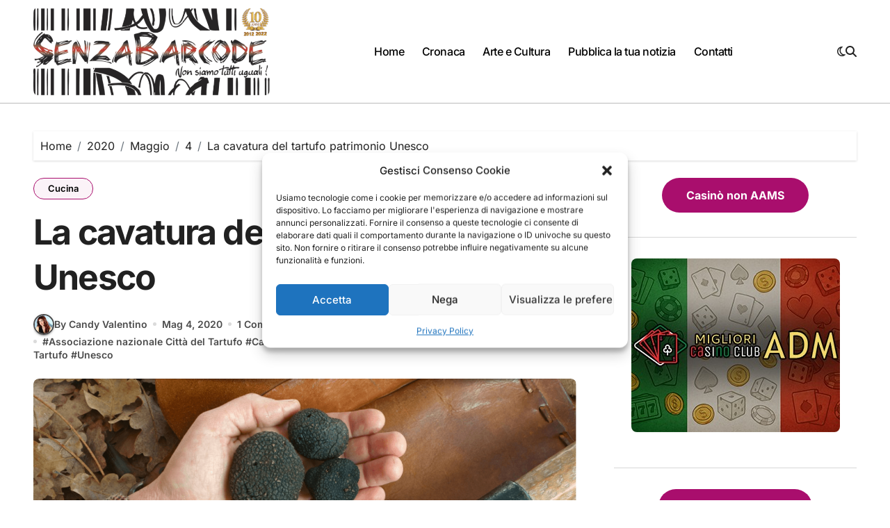

--- FILE ---
content_type: text/html; charset=UTF-8
request_url: https://www.senzabarcode.it/2020/05/04/la-cavatura-del-tartufo-patrimonio-unesco/
body_size: 36200
content:
<!-- =========================
  Page Breadcrumb   
============================== -->
<!DOCTYPE html>
<html lang="it-IT">
<head>
<meta charset="UTF-8">
<meta name="viewport" content="width=device-width, initial-scale=1">
<link rel="profile" href="https://gmpg.org/xfn/11">
<style>
#wpadminbar #wp-admin-bar-wccp_free_top_button .ab-icon:before {
	content: "\f160";
	color: #02CA02;
	top: 3px;
}
#wpadminbar #wp-admin-bar-wccp_free_top_button .ab-icon {
	transform: rotate(45deg);
}
</style>
<meta name='robots' content='index, follow, max-image-preview:large, max-snippet:-1, max-video-preview:-1' />

<!-- Google Tag Manager for WordPress by gtm4wp.com -->
<script data-cfasync="false" data-pagespeed-no-defer>
	var gtm4wp_datalayer_name = "dataLayer";
	var dataLayer = dataLayer || [];

	const gtm4wp_scrollerscript_debugmode         = true;
	const gtm4wp_scrollerscript_callbacktime      = 100;
	const gtm4wp_scrollerscript_readerlocation    = 150;
	const gtm4wp_scrollerscript_contentelementid  = "content";
	const gtm4wp_scrollerscript_scannertime       = 60;
</script>
<!-- End Google Tag Manager for WordPress by gtm4wp.com --><!-- Jetpack Site Verification Tags -->
<meta name="google-site-verification" content="google358870956a146717" />
<meta name="msvalidate.01" content="86c8bc965a6142e49ed27f0d52f01207" />
<meta name="p:domain_verify" content="02cf59551c02c2fc30892272fa68b24f" />
<meta name="yandex-verification" content="dbd580d5aa11a43f" />
<meta name="facebook-domain-verification" content="4296962767086191" />
<meta property="og:title" content="La cavatura del tartufo patrimonio Unesco"/>
<meta property="og:description" content="Spesso si sente parlare di patrimoni immateriali candidati all’inserimento nella lista dell’Unesco. Tra tante meraviglie anche il tartufo!"/>
<meta property="og:image:alt" content="Spesso si sente parlare di patrimoni immateriali candidati all’inserimento nella lista dell’Unesco. Tra tante meraviglie anche il tartufo!"/>
<meta property="og:image" content="https://www.senzabarcode.it/wp-content/uploads/2020/04/tartufo.png"/>
<meta property="og:image:width" content="1367" />
<meta property="og:image:height" content="711" />
<meta property="og:type" content="article"/>
<meta property="og:article:published_time" content="2020-05-04 06:30:00"/>
<meta property="og:article:modified_time" content="2021-01-04 20:25:58"/>
<meta property="og:article:tag" content="Associazione nazionale Città del Tartufo"/>
<meta property="og:article:tag" content="Cavatura del tartufo"/>
<meta property="og:article:tag" content="gastronomia italiana"/>
<meta property="og:article:tag" content="Michele Buscagli"/>
<meta property="og:article:tag" content="Tartufo"/>
<meta property="og:article:tag" content="Unesco"/>
<meta name="twitter:card" content="summary">
<meta name="twitter:title" content="La cavatura del tartufo patrimonio Unesco"/>
<meta name="twitter:description" content="Spesso si sente parlare di patrimoni immateriali candidati all’inserimento nella lista dell’Unesco. Tra tante meraviglie anche il tartufo!"/>
<meta name="twitter:image" content="https://www.senzabarcode.it/wp-content/uploads/2020/04/tartufo.png"/>
<meta name="twitter:image:alt" content="Spesso si sente parlare di patrimoni immateriali candidati all’inserimento nella lista dell’Unesco. Tra tante meraviglie anche il tartufo!"/>
<meta name="author" content="Candy Valentino"/>

	<!-- This site is optimized with the Yoast SEO plugin v26.8 - https://yoast.com/product/yoast-seo-wordpress/ -->
	<title>La cavatura del tartufo patrimonio Unesco - SenzaBarcode</title>
	<meta name="description" content="Spesso si sente parlare di patrimoni immateriali candidati all’inserimento nella lista dell’Unesco. Tra tante meraviglie anche il tartufo!" />
	<link rel="canonical" href="https://www.senzabarcode.it/2020/05/04/la-cavatura-del-tartufo-patrimonio-unesco/" />
	<meta property="og:url" content="https://www.senzabarcode.it/2020/05/04/la-cavatura-del-tartufo-patrimonio-unesco/" />
	<meta property="og:site_name" content="SenzaBarcode" />
	<meta property="article:publisher" content="https://www.facebook.com/SenzaBarcodeit" />
	<meta property="article:author" content="https://www.facebook.com/CandyValentinoLifestyle/?fref=mentions&amp;__xts__0=68.[base64]&amp;__tn__=K-R" />
	<meta property="article:published_time" content="2020-05-04T04:30:00+00:00" />
	<meta property="article:modified_time" content="2021-01-04T19:25:58+00:00" />
	<meta property="og:image" content="https://i0.wp.com/www.senzabarcode.it/wp-content/uploads/2020/04/tartufo.png?fit=1367%2C711&ssl=1" />
	<meta property="og:image:width" content="1367" />
	<meta property="og:image:height" content="711" />
	<meta property="og:image:type" content="image/png" />
	<meta name="author" content="Candy Valentino" />
	<meta name="twitter:creator" content="@candy_valentino" />
	<meta name="twitter:site" content="@senzabarcode" />
	<meta name="twitter:label1" content="Scritto da" />
	<meta name="twitter:data1" content="Candy Valentino" />
	<meta name="twitter:label2" content="Tempo di lettura stimato" />
	<meta name="twitter:data2" content="2 minuti" />
	<script type="application/ld+json" class="yoast-schema-graph">{"@context":"https://schema.org","@graph":[{"@type":"NewsArticle","@id":"https://www.senzabarcode.it/2020/05/04/la-cavatura-del-tartufo-patrimonio-unesco/#article","isPartOf":{"@id":"https://www.senzabarcode.it/2020/05/04/la-cavatura-del-tartufo-patrimonio-unesco/"},"author":{"name":"Candy Valentino","@id":"https://www.senzabarcode.it/#/schema/person/45f4edd93a545211e952c89d51d60103"},"headline":"La cavatura del tartufo patrimonio Unesco","datePublished":"2020-05-04T04:30:00+00:00","dateModified":"2021-01-04T19:25:58+00:00","mainEntityOfPage":{"@id":"https://www.senzabarcode.it/2020/05/04/la-cavatura-del-tartufo-patrimonio-unesco/"},"wordCount":356,"commentCount":1,"publisher":{"@id":"https://www.senzabarcode.it/#organization"},"image":{"@id":"https://www.senzabarcode.it/2020/05/04/la-cavatura-del-tartufo-patrimonio-unesco/#primaryimage"},"thumbnailUrl":"https://i0.wp.com/www.senzabarcode.it/wp-content/uploads/2020/04/tartufo.png?fit=1367%2C711&ssl=1","keywords":["Associazione nazionale Città del Tartufo","Cavatura del tartufo","gastronomia italiana","Michele Buscagli","Tartufo","Unesco"],"articleSection":["Cucina"],"inLanguage":"it-IT","potentialAction":[{"@type":"CommentAction","name":"Comment","target":["https://www.senzabarcode.it/2020/05/04/la-cavatura-del-tartufo-patrimonio-unesco/#respond"]}]},{"@type":"WebPage","@id":"https://www.senzabarcode.it/2020/05/04/la-cavatura-del-tartufo-patrimonio-unesco/","url":"https://www.senzabarcode.it/2020/05/04/la-cavatura-del-tartufo-patrimonio-unesco/","name":"La cavatura del tartufo patrimonio Unesco - SenzaBarcode","isPartOf":{"@id":"https://www.senzabarcode.it/#website"},"primaryImageOfPage":{"@id":"https://www.senzabarcode.it/2020/05/04/la-cavatura-del-tartufo-patrimonio-unesco/#primaryimage"},"image":{"@id":"https://www.senzabarcode.it/2020/05/04/la-cavatura-del-tartufo-patrimonio-unesco/#primaryimage"},"thumbnailUrl":"https://i0.wp.com/www.senzabarcode.it/wp-content/uploads/2020/04/tartufo.png?fit=1367%2C711&ssl=1","datePublished":"2020-05-04T04:30:00+00:00","dateModified":"2021-01-04T19:25:58+00:00","description":"Spesso si sente parlare di patrimoni immateriali candidati all’inserimento nella lista dell’Unesco. Tra tante meraviglie anche il tartufo!","breadcrumb":{"@id":"https://www.senzabarcode.it/2020/05/04/la-cavatura-del-tartufo-patrimonio-unesco/#breadcrumb"},"inLanguage":"it-IT","potentialAction":[{"@type":"ReadAction","target":["https://www.senzabarcode.it/2020/05/04/la-cavatura-del-tartufo-patrimonio-unesco/"]}]},{"@type":"ImageObject","inLanguage":"it-IT","@id":"https://www.senzabarcode.it/2020/05/04/la-cavatura-del-tartufo-patrimonio-unesco/#primaryimage","url":"https://i0.wp.com/www.senzabarcode.it/wp-content/uploads/2020/04/tartufo.png?fit=1367%2C711&ssl=1","contentUrl":"https://i0.wp.com/www.senzabarcode.it/wp-content/uploads/2020/04/tartufo.png?fit=1367%2C711&ssl=1","width":1367,"height":711,"caption":"Spesso si sente parlare di patrimoni immateriali candidati all’inserimento nella lista dell’Unesco. Tra tante meraviglie anche il tartufo!"},{"@type":"BreadcrumbList","@id":"https://www.senzabarcode.it/2020/05/04/la-cavatura-del-tartufo-patrimonio-unesco/#breadcrumb","itemListElement":[{"@type":"ListItem","position":1,"name":"Home","item":"https://www.senzabarcode.it/"},{"@type":"ListItem","position":2,"name":"La cavatura del tartufo patrimonio Unesco"}]},{"@type":"WebSite","@id":"https://www.senzabarcode.it/#website","url":"https://www.senzabarcode.it/","name":"SenzaBarcode","description":"Non omologabile","publisher":{"@id":"https://www.senzabarcode.it/#organization"},"potentialAction":[{"@type":"SearchAction","target":{"@type":"EntryPoint","urlTemplate":"https://www.senzabarcode.it/?s={search_term_string}"},"query-input":{"@type":"PropertyValueSpecification","valueRequired":true,"valueName":"search_term_string"}}],"inLanguage":"it-IT"},{"@type":"Organization","@id":"https://www.senzabarcode.it/#organization","name":"SenzaBarcode","url":"https://www.senzabarcode.it/","logo":{"@type":"ImageObject","inLanguage":"it-IT","@id":"https://www.senzabarcode.it/#/schema/logo/image/","url":"https://i1.wp.com/www.senzabarcode.it/wp-content/uploads/2015/04/logo_senzabarcode-e1485277476515.png?fit=800%2C292&ssl=1","contentUrl":"https://i1.wp.com/www.senzabarcode.it/wp-content/uploads/2015/04/logo_senzabarcode-e1485277476515.png?fit=800%2C292&ssl=1","width":800,"height":292,"caption":"SenzaBarcode"},"image":{"@id":"https://www.senzabarcode.it/#/schema/logo/image/"},"sameAs":["https://www.facebook.com/SenzaBarcodeit","https://x.com/senzabarcode","https://www.instagram.com/senzabarcode/","https://www.linkedin.com/in/senzabarcode-non-siamo-tutti-uguali-8262445b/","https://uk.pinterest.com/SenzaBarcodeRED/","https://www.youtube.com/SenzaBarcodeChanel"]},{"@type":"Person","@id":"https://www.senzabarcode.it/#/schema/person/45f4edd93a545211e952c89d51d60103","name":"Candy Valentino","image":{"@type":"ImageObject","inLanguage":"it-IT","@id":"https://www.senzabarcode.it/#/schema/person/image/","url":"https://secure.gravatar.com/avatar/5bb41b7076af59b99cb5c26020f62d70e372a2b608abe6ae198470e97ba4f863?s=96&d=mm&r=g","contentUrl":"https://secure.gravatar.com/avatar/5bb41b7076af59b99cb5c26020f62d70e372a2b608abe6ae198470e97ba4f863?s=96&d=mm&r=g","caption":"Candy Valentino"},"description":"Dopo una lunga esperienza iniziata nel 2005 come addetto stampa e giornalista, in particolar modo come critico teatrale e musicale per quotidiani, riviste digitali e magazine online, inizia l’attività di blogger nel 2017 con CandyValentino.it. Mentre partecipa a press tour, blogger tour e viaggia in autonomia, racconta nei suoi articoli, video e post su Instagram (@candy_valentino) le regioni d’Italia e le loro due eccellenze, riconosciute in tutto il mondo: l’enogastronomia e la moda.","sameAs":["https://www.candyvalentino.it/","https://www.facebook.com/CandyValentinoLifestyle/?fref=mentions&__xts__0=68.[base64]&__tn__=K-R","https://www.instagram.com/candy_valentino/?hl=it","https://it.linkedin.com/in/candy-valentino-8623a4153/en","https://x.com/candy_valentino","https://www.youtube.com/channel/UCbUHYZE4HSXgCGnyTn0UX3Q"],"url":"https://www.senzabarcode.it/author/candy-valentino/"}]}</script>
	<!-- / Yoast SEO plugin. -->


<link rel='dns-prefetch' href='//stats.wp.com' />
<link rel='dns-prefetch' href='//fonts.googleapis.com' />
<link rel='dns-prefetch' href='//widgets.wp.com' />
<link rel='dns-prefetch' href='//s0.wp.com' />
<link rel='dns-prefetch' href='//0.gravatar.com' />
<link rel='dns-prefetch' href='//1.gravatar.com' />
<link rel='dns-prefetch' href='//2.gravatar.com' />
<link rel='dns-prefetch' href='//jetpack.wordpress.com' />
<link rel='dns-prefetch' href='//public-api.wordpress.com' />
<link rel='dns-prefetch' href='//www.googletagmanager.com' />
<link rel='preconnect' href='//i0.wp.com' />
<link rel='preconnect' href='//c0.wp.com' />
<link rel="alternate" type="application/rss+xml" title="SenzaBarcode &raquo; Feed" href="https://www.senzabarcode.it/feed/" />
<link rel="alternate" type="application/rss+xml" title="SenzaBarcode &raquo; Feed dei commenti" href="https://www.senzabarcode.it/comments/feed/" />
<link rel="alternate" type="application/rss+xml" title="SenzaBarcode &raquo; La cavatura del tartufo patrimonio Unesco Feed dei commenti" href="https://www.senzabarcode.it/2020/05/04/la-cavatura-del-tartufo-patrimonio-unesco/feed/" />
<link rel="alternate" title="oEmbed (JSON)" type="application/json+oembed" href="https://www.senzabarcode.it/wp-json/oembed/1.0/embed?url=https%3A%2F%2Fwww.senzabarcode.it%2F2020%2F05%2F04%2Fla-cavatura-del-tartufo-patrimonio-unesco%2F" />
<link rel="alternate" title="oEmbed (XML)" type="text/xml+oembed" href="https://www.senzabarcode.it/wp-json/oembed/1.0/embed?url=https%3A%2F%2Fwww.senzabarcode.it%2F2020%2F05%2F04%2Fla-cavatura-del-tartufo-patrimonio-unesco%2F&#038;format=xml" />
		<!-- This site uses the Google Analytics by ExactMetrics plugin v8.11.1 - Using Analytics tracking - https://www.exactmetrics.com/ -->
							<script data-service="google-analytics" data-category="statistics" data-cmplz-src="//www.googletagmanager.com/gtag/js?id=G-RQWLYPNYCD"  data-cfasync="false" data-wpfc-render="false" type="text/plain" async></script>
			<script data-service="google-analytics" data-category="statistics" data-cfasync="false" data-wpfc-render="false" type="text/plain">
				var em_version = '8.11.1';
				var em_track_user = true;
				var em_no_track_reason = '';
								var ExactMetricsDefaultLocations = {"page_location":"https:\/\/www.senzabarcode.it\/2020\/05\/04\/la-cavatura-del-tartufo-patrimonio-unesco\/"};
								if ( typeof ExactMetricsPrivacyGuardFilter === 'function' ) {
					var ExactMetricsLocations = (typeof ExactMetricsExcludeQuery === 'object') ? ExactMetricsPrivacyGuardFilter( ExactMetricsExcludeQuery ) : ExactMetricsPrivacyGuardFilter( ExactMetricsDefaultLocations );
				} else {
					var ExactMetricsLocations = (typeof ExactMetricsExcludeQuery === 'object') ? ExactMetricsExcludeQuery : ExactMetricsDefaultLocations;
				}

								var disableStrs = [
										'ga-disable-G-RQWLYPNYCD',
									];

				/* Function to detect opted out users */
				function __gtagTrackerIsOptedOut() {
					for (var index = 0; index < disableStrs.length; index++) {
						if (document.cookie.indexOf(disableStrs[index] + '=true') > -1) {
							return true;
						}
					}

					return false;
				}

				/* Disable tracking if the opt-out cookie exists. */
				if (__gtagTrackerIsOptedOut()) {
					for (var index = 0; index < disableStrs.length; index++) {
						window[disableStrs[index]] = true;
					}
				}

				/* Opt-out function */
				function __gtagTrackerOptout() {
					for (var index = 0; index < disableStrs.length; index++) {
						document.cookie = disableStrs[index] + '=true; expires=Thu, 31 Dec 2099 23:59:59 UTC; path=/';
						window[disableStrs[index]] = true;
					}
				}

				if ('undefined' === typeof gaOptout) {
					function gaOptout() {
						__gtagTrackerOptout();
					}
				}
								window.dataLayer = window.dataLayer || [];

				window.ExactMetricsDualTracker = {
					helpers: {},
					trackers: {},
				};
				if (em_track_user) {
					function __gtagDataLayer() {
						dataLayer.push(arguments);
					}

					function __gtagTracker(type, name, parameters) {
						if (!parameters) {
							parameters = {};
						}

						if (parameters.send_to) {
							__gtagDataLayer.apply(null, arguments);
							return;
						}

						if (type === 'event') {
														parameters.send_to = exactmetrics_frontend.v4_id;
							var hookName = name;
							if (typeof parameters['event_category'] !== 'undefined') {
								hookName = parameters['event_category'] + ':' + name;
							}

							if (typeof ExactMetricsDualTracker.trackers[hookName] !== 'undefined') {
								ExactMetricsDualTracker.trackers[hookName](parameters);
							} else {
								__gtagDataLayer('event', name, parameters);
							}
							
						} else {
							__gtagDataLayer.apply(null, arguments);
						}
					}

					__gtagTracker('js', new Date());
					__gtagTracker('set', {
						'developer_id.dNDMyYj': true,
											});
					if ( ExactMetricsLocations.page_location ) {
						__gtagTracker('set', ExactMetricsLocations);
					}
										__gtagTracker('config', 'G-RQWLYPNYCD', {"forceSSL":"true"} );
										window.gtag = __gtagTracker;										(function () {
						/* https://developers.google.com/analytics/devguides/collection/analyticsjs/ */
						/* ga and __gaTracker compatibility shim. */
						var noopfn = function () {
							return null;
						};
						var newtracker = function () {
							return new Tracker();
						};
						var Tracker = function () {
							return null;
						};
						var p = Tracker.prototype;
						p.get = noopfn;
						p.set = noopfn;
						p.send = function () {
							var args = Array.prototype.slice.call(arguments);
							args.unshift('send');
							__gaTracker.apply(null, args);
						};
						var __gaTracker = function () {
							var len = arguments.length;
							if (len === 0) {
								return;
							}
							var f = arguments[len - 1];
							if (typeof f !== 'object' || f === null || typeof f.hitCallback !== 'function') {
								if ('send' === arguments[0]) {
									var hitConverted, hitObject = false, action;
									if ('event' === arguments[1]) {
										if ('undefined' !== typeof arguments[3]) {
											hitObject = {
												'eventAction': arguments[3],
												'eventCategory': arguments[2],
												'eventLabel': arguments[4],
												'value': arguments[5] ? arguments[5] : 1,
											}
										}
									}
									if ('pageview' === arguments[1]) {
										if ('undefined' !== typeof arguments[2]) {
											hitObject = {
												'eventAction': 'page_view',
												'page_path': arguments[2],
											}
										}
									}
									if (typeof arguments[2] === 'object') {
										hitObject = arguments[2];
									}
									if (typeof arguments[5] === 'object') {
										Object.assign(hitObject, arguments[5]);
									}
									if ('undefined' !== typeof arguments[1].hitType) {
										hitObject = arguments[1];
										if ('pageview' === hitObject.hitType) {
											hitObject.eventAction = 'page_view';
										}
									}
									if (hitObject) {
										action = 'timing' === arguments[1].hitType ? 'timing_complete' : hitObject.eventAction;
										hitConverted = mapArgs(hitObject);
										__gtagTracker('event', action, hitConverted);
									}
								}
								return;
							}

							function mapArgs(args) {
								var arg, hit = {};
								var gaMap = {
									'eventCategory': 'event_category',
									'eventAction': 'event_action',
									'eventLabel': 'event_label',
									'eventValue': 'event_value',
									'nonInteraction': 'non_interaction',
									'timingCategory': 'event_category',
									'timingVar': 'name',
									'timingValue': 'value',
									'timingLabel': 'event_label',
									'page': 'page_path',
									'location': 'page_location',
									'title': 'page_title',
									'referrer' : 'page_referrer',
								};
								for (arg in args) {
																		if (!(!args.hasOwnProperty(arg) || !gaMap.hasOwnProperty(arg))) {
										hit[gaMap[arg]] = args[arg];
									} else {
										hit[arg] = args[arg];
									}
								}
								return hit;
							}

							try {
								f.hitCallback();
							} catch (ex) {
							}
						};
						__gaTracker.create = newtracker;
						__gaTracker.getByName = newtracker;
						__gaTracker.getAll = function () {
							return [];
						};
						__gaTracker.remove = noopfn;
						__gaTracker.loaded = true;
						window['__gaTracker'] = __gaTracker;
					})();
									} else {
										console.log("");
					(function () {
						function __gtagTracker() {
							return null;
						}

						window['__gtagTracker'] = __gtagTracker;
						window['gtag'] = __gtagTracker;
					})();
									}
			</script>
							<!-- / Google Analytics by ExactMetrics -->
		<style id='wp-img-auto-sizes-contain-inline-css' type='text/css'>
img:is([sizes=auto i],[sizes^="auto," i]){contain-intrinsic-size:3000px 1500px}
/*# sourceURL=wp-img-auto-sizes-contain-inline-css */
</style>
<link rel='stylesheet' id='blogdata-theme-fonts-css' href='https://www.senzabarcode.it/wp-content/fonts/1a010a734ecacc02fd9fb83033d18da8.css?ver=20201110' type='text/css' media='all' />
<style id='wp-emoji-styles-inline-css' type='text/css'>

	img.wp-smiley, img.emoji {
		display: inline !important;
		border: none !important;
		box-shadow: none !important;
		height: 1em !important;
		width: 1em !important;
		margin: 0 0.07em !important;
		vertical-align: -0.1em !important;
		background: none !important;
		padding: 0 !important;
	}
/*# sourceURL=wp-emoji-styles-inline-css */
</style>
<style id='wp-block-library-inline-css' type='text/css'>
:root{--wp-block-synced-color:#7a00df;--wp-block-synced-color--rgb:122,0,223;--wp-bound-block-color:var(--wp-block-synced-color);--wp-editor-canvas-background:#ddd;--wp-admin-theme-color:#007cba;--wp-admin-theme-color--rgb:0,124,186;--wp-admin-theme-color-darker-10:#006ba1;--wp-admin-theme-color-darker-10--rgb:0,107,160.5;--wp-admin-theme-color-darker-20:#005a87;--wp-admin-theme-color-darker-20--rgb:0,90,135;--wp-admin-border-width-focus:2px}@media (min-resolution:192dpi){:root{--wp-admin-border-width-focus:1.5px}}.wp-element-button{cursor:pointer}:root .has-very-light-gray-background-color{background-color:#eee}:root .has-very-dark-gray-background-color{background-color:#313131}:root .has-very-light-gray-color{color:#eee}:root .has-very-dark-gray-color{color:#313131}:root .has-vivid-green-cyan-to-vivid-cyan-blue-gradient-background{background:linear-gradient(135deg,#00d084,#0693e3)}:root .has-purple-crush-gradient-background{background:linear-gradient(135deg,#34e2e4,#4721fb 50%,#ab1dfe)}:root .has-hazy-dawn-gradient-background{background:linear-gradient(135deg,#faaca8,#dad0ec)}:root .has-subdued-olive-gradient-background{background:linear-gradient(135deg,#fafae1,#67a671)}:root .has-atomic-cream-gradient-background{background:linear-gradient(135deg,#fdd79a,#004a59)}:root .has-nightshade-gradient-background{background:linear-gradient(135deg,#330968,#31cdcf)}:root .has-midnight-gradient-background{background:linear-gradient(135deg,#020381,#2874fc)}:root{--wp--preset--font-size--normal:16px;--wp--preset--font-size--huge:42px}.has-regular-font-size{font-size:1em}.has-larger-font-size{font-size:2.625em}.has-normal-font-size{font-size:var(--wp--preset--font-size--normal)}.has-huge-font-size{font-size:var(--wp--preset--font-size--huge)}.has-text-align-center{text-align:center}.has-text-align-left{text-align:left}.has-text-align-right{text-align:right}.has-fit-text{white-space:nowrap!important}#end-resizable-editor-section{display:none}.aligncenter{clear:both}.items-justified-left{justify-content:flex-start}.items-justified-center{justify-content:center}.items-justified-right{justify-content:flex-end}.items-justified-space-between{justify-content:space-between}.screen-reader-text{border:0;clip-path:inset(50%);height:1px;margin:-1px;overflow:hidden;padding:0;position:absolute;width:1px;word-wrap:normal!important}.screen-reader-text:focus{background-color:#ddd;clip-path:none;color:#444;display:block;font-size:1em;height:auto;left:5px;line-height:normal;padding:15px 23px 14px;text-decoration:none;top:5px;width:auto;z-index:100000}html :where(.has-border-color){border-style:solid}html :where([style*=border-top-color]){border-top-style:solid}html :where([style*=border-right-color]){border-right-style:solid}html :where([style*=border-bottom-color]){border-bottom-style:solid}html :where([style*=border-left-color]){border-left-style:solid}html :where([style*=border-width]){border-style:solid}html :where([style*=border-top-width]){border-top-style:solid}html :where([style*=border-right-width]){border-right-style:solid}html :where([style*=border-bottom-width]){border-bottom-style:solid}html :where([style*=border-left-width]){border-left-style:solid}html :where(img[class*=wp-image-]){height:auto;max-width:100%}:where(figure){margin:0 0 1em}html :where(.is-position-sticky){--wp-admin--admin-bar--position-offset:var(--wp-admin--admin-bar--height,0px)}@media screen and (max-width:600px){html :where(.is-position-sticky){--wp-admin--admin-bar--position-offset:0px}}

/*# sourceURL=wp-block-library-inline-css */
</style><style id='wp-block-button-inline-css' type='text/css'>
.wp-block-button__link{align-content:center;box-sizing:border-box;cursor:pointer;display:inline-block;height:100%;text-align:center;word-break:break-word}.wp-block-button__link.aligncenter{text-align:center}.wp-block-button__link.alignright{text-align:right}:where(.wp-block-button__link){border-radius:9999px;box-shadow:none;padding:calc(.667em + 2px) calc(1.333em + 2px);text-decoration:none}.wp-block-button[style*=text-decoration] .wp-block-button__link{text-decoration:inherit}.wp-block-buttons>.wp-block-button.has-custom-width{max-width:none}.wp-block-buttons>.wp-block-button.has-custom-width .wp-block-button__link{width:100%}.wp-block-buttons>.wp-block-button.has-custom-font-size .wp-block-button__link{font-size:inherit}.wp-block-buttons>.wp-block-button.wp-block-button__width-25{width:calc(25% - var(--wp--style--block-gap, .5em)*.75)}.wp-block-buttons>.wp-block-button.wp-block-button__width-50{width:calc(50% - var(--wp--style--block-gap, .5em)*.5)}.wp-block-buttons>.wp-block-button.wp-block-button__width-75{width:calc(75% - var(--wp--style--block-gap, .5em)*.25)}.wp-block-buttons>.wp-block-button.wp-block-button__width-100{flex-basis:100%;width:100%}.wp-block-buttons.is-vertical>.wp-block-button.wp-block-button__width-25{width:25%}.wp-block-buttons.is-vertical>.wp-block-button.wp-block-button__width-50{width:50%}.wp-block-buttons.is-vertical>.wp-block-button.wp-block-button__width-75{width:75%}.wp-block-button.is-style-squared,.wp-block-button__link.wp-block-button.is-style-squared{border-radius:0}.wp-block-button.no-border-radius,.wp-block-button__link.no-border-radius{border-radius:0!important}:root :where(.wp-block-button .wp-block-button__link.is-style-outline),:root :where(.wp-block-button.is-style-outline>.wp-block-button__link){border:2px solid;padding:.667em 1.333em}:root :where(.wp-block-button .wp-block-button__link.is-style-outline:not(.has-text-color)),:root :where(.wp-block-button.is-style-outline>.wp-block-button__link:not(.has-text-color)){color:currentColor}:root :where(.wp-block-button .wp-block-button__link.is-style-outline:not(.has-background)),:root :where(.wp-block-button.is-style-outline>.wp-block-button__link:not(.has-background)){background-color:initial;background-image:none}
/*# sourceURL=https://c0.wp.com/c/6.9/wp-includes/blocks/button/style.min.css */
</style>
<style id='wp-block-heading-inline-css' type='text/css'>
h1:where(.wp-block-heading).has-background,h2:where(.wp-block-heading).has-background,h3:where(.wp-block-heading).has-background,h4:where(.wp-block-heading).has-background,h5:where(.wp-block-heading).has-background,h6:where(.wp-block-heading).has-background{padding:1.25em 2.375em}h1.has-text-align-left[style*=writing-mode]:where([style*=vertical-lr]),h1.has-text-align-right[style*=writing-mode]:where([style*=vertical-rl]),h2.has-text-align-left[style*=writing-mode]:where([style*=vertical-lr]),h2.has-text-align-right[style*=writing-mode]:where([style*=vertical-rl]),h3.has-text-align-left[style*=writing-mode]:where([style*=vertical-lr]),h3.has-text-align-right[style*=writing-mode]:where([style*=vertical-rl]),h4.has-text-align-left[style*=writing-mode]:where([style*=vertical-lr]),h4.has-text-align-right[style*=writing-mode]:where([style*=vertical-rl]),h5.has-text-align-left[style*=writing-mode]:where([style*=vertical-lr]),h5.has-text-align-right[style*=writing-mode]:where([style*=vertical-rl]),h6.has-text-align-left[style*=writing-mode]:where([style*=vertical-lr]),h6.has-text-align-right[style*=writing-mode]:where([style*=vertical-rl]){rotate:180deg}
/*# sourceURL=https://c0.wp.com/c/6.9/wp-includes/blocks/heading/style.min.css */
</style>
<style id='wp-block-image-inline-css' type='text/css'>
.wp-block-image>a,.wp-block-image>figure>a{display:inline-block}.wp-block-image img{box-sizing:border-box;height:auto;max-width:100%;vertical-align:bottom}@media not (prefers-reduced-motion){.wp-block-image img.hide{visibility:hidden}.wp-block-image img.show{animation:show-content-image .4s}}.wp-block-image[style*=border-radius] img,.wp-block-image[style*=border-radius]>a{border-radius:inherit}.wp-block-image.has-custom-border img{box-sizing:border-box}.wp-block-image.aligncenter{text-align:center}.wp-block-image.alignfull>a,.wp-block-image.alignwide>a{width:100%}.wp-block-image.alignfull img,.wp-block-image.alignwide img{height:auto;width:100%}.wp-block-image .aligncenter,.wp-block-image .alignleft,.wp-block-image .alignright,.wp-block-image.aligncenter,.wp-block-image.alignleft,.wp-block-image.alignright{display:table}.wp-block-image .aligncenter>figcaption,.wp-block-image .alignleft>figcaption,.wp-block-image .alignright>figcaption,.wp-block-image.aligncenter>figcaption,.wp-block-image.alignleft>figcaption,.wp-block-image.alignright>figcaption{caption-side:bottom;display:table-caption}.wp-block-image .alignleft{float:left;margin:.5em 1em .5em 0}.wp-block-image .alignright{float:right;margin:.5em 0 .5em 1em}.wp-block-image .aligncenter{margin-left:auto;margin-right:auto}.wp-block-image :where(figcaption){margin-bottom:1em;margin-top:.5em}.wp-block-image.is-style-circle-mask img{border-radius:9999px}@supports ((-webkit-mask-image:none) or (mask-image:none)) or (-webkit-mask-image:none){.wp-block-image.is-style-circle-mask img{border-radius:0;-webkit-mask-image:url('data:image/svg+xml;utf8,<svg viewBox="0 0 100 100" xmlns="http://www.w3.org/2000/svg"><circle cx="50" cy="50" r="50"/></svg>');mask-image:url('data:image/svg+xml;utf8,<svg viewBox="0 0 100 100" xmlns="http://www.w3.org/2000/svg"><circle cx="50" cy="50" r="50"/></svg>');mask-mode:alpha;-webkit-mask-position:center;mask-position:center;-webkit-mask-repeat:no-repeat;mask-repeat:no-repeat;-webkit-mask-size:contain;mask-size:contain}}:root :where(.wp-block-image.is-style-rounded img,.wp-block-image .is-style-rounded img){border-radius:9999px}.wp-block-image figure{margin:0}.wp-lightbox-container{display:flex;flex-direction:column;position:relative}.wp-lightbox-container img{cursor:zoom-in}.wp-lightbox-container img:hover+button{opacity:1}.wp-lightbox-container button{align-items:center;backdrop-filter:blur(16px) saturate(180%);background-color:#5a5a5a40;border:none;border-radius:4px;cursor:zoom-in;display:flex;height:20px;justify-content:center;opacity:0;padding:0;position:absolute;right:16px;text-align:center;top:16px;width:20px;z-index:100}@media not (prefers-reduced-motion){.wp-lightbox-container button{transition:opacity .2s ease}}.wp-lightbox-container button:focus-visible{outline:3px auto #5a5a5a40;outline:3px auto -webkit-focus-ring-color;outline-offset:3px}.wp-lightbox-container button:hover{cursor:pointer;opacity:1}.wp-lightbox-container button:focus{opacity:1}.wp-lightbox-container button:focus,.wp-lightbox-container button:hover,.wp-lightbox-container button:not(:hover):not(:active):not(.has-background){background-color:#5a5a5a40;border:none}.wp-lightbox-overlay{box-sizing:border-box;cursor:zoom-out;height:100vh;left:0;overflow:hidden;position:fixed;top:0;visibility:hidden;width:100%;z-index:100000}.wp-lightbox-overlay .close-button{align-items:center;cursor:pointer;display:flex;justify-content:center;min-height:40px;min-width:40px;padding:0;position:absolute;right:calc(env(safe-area-inset-right) + 16px);top:calc(env(safe-area-inset-top) + 16px);z-index:5000000}.wp-lightbox-overlay .close-button:focus,.wp-lightbox-overlay .close-button:hover,.wp-lightbox-overlay .close-button:not(:hover):not(:active):not(.has-background){background:none;border:none}.wp-lightbox-overlay .lightbox-image-container{height:var(--wp--lightbox-container-height);left:50%;overflow:hidden;position:absolute;top:50%;transform:translate(-50%,-50%);transform-origin:top left;width:var(--wp--lightbox-container-width);z-index:9999999999}.wp-lightbox-overlay .wp-block-image{align-items:center;box-sizing:border-box;display:flex;height:100%;justify-content:center;margin:0;position:relative;transform-origin:0 0;width:100%;z-index:3000000}.wp-lightbox-overlay .wp-block-image img{height:var(--wp--lightbox-image-height);min-height:var(--wp--lightbox-image-height);min-width:var(--wp--lightbox-image-width);width:var(--wp--lightbox-image-width)}.wp-lightbox-overlay .wp-block-image figcaption{display:none}.wp-lightbox-overlay button{background:none;border:none}.wp-lightbox-overlay .scrim{background-color:#fff;height:100%;opacity:.9;position:absolute;width:100%;z-index:2000000}.wp-lightbox-overlay.active{visibility:visible}@media not (prefers-reduced-motion){.wp-lightbox-overlay.active{animation:turn-on-visibility .25s both}.wp-lightbox-overlay.active img{animation:turn-on-visibility .35s both}.wp-lightbox-overlay.show-closing-animation:not(.active){animation:turn-off-visibility .35s both}.wp-lightbox-overlay.show-closing-animation:not(.active) img{animation:turn-off-visibility .25s both}.wp-lightbox-overlay.zoom.active{animation:none;opacity:1;visibility:visible}.wp-lightbox-overlay.zoom.active .lightbox-image-container{animation:lightbox-zoom-in .4s}.wp-lightbox-overlay.zoom.active .lightbox-image-container img{animation:none}.wp-lightbox-overlay.zoom.active .scrim{animation:turn-on-visibility .4s forwards}.wp-lightbox-overlay.zoom.show-closing-animation:not(.active){animation:none}.wp-lightbox-overlay.zoom.show-closing-animation:not(.active) .lightbox-image-container{animation:lightbox-zoom-out .4s}.wp-lightbox-overlay.zoom.show-closing-animation:not(.active) .lightbox-image-container img{animation:none}.wp-lightbox-overlay.zoom.show-closing-animation:not(.active) .scrim{animation:turn-off-visibility .4s forwards}}@keyframes show-content-image{0%{visibility:hidden}99%{visibility:hidden}to{visibility:visible}}@keyframes turn-on-visibility{0%{opacity:0}to{opacity:1}}@keyframes turn-off-visibility{0%{opacity:1;visibility:visible}99%{opacity:0;visibility:visible}to{opacity:0;visibility:hidden}}@keyframes lightbox-zoom-in{0%{transform:translate(calc((-100vw + var(--wp--lightbox-scrollbar-width))/2 + var(--wp--lightbox-initial-left-position)),calc(-50vh + var(--wp--lightbox-initial-top-position))) scale(var(--wp--lightbox-scale))}to{transform:translate(-50%,-50%) scale(1)}}@keyframes lightbox-zoom-out{0%{transform:translate(-50%,-50%) scale(1);visibility:visible}99%{visibility:visible}to{transform:translate(calc((-100vw + var(--wp--lightbox-scrollbar-width))/2 + var(--wp--lightbox-initial-left-position)),calc(-50vh + var(--wp--lightbox-initial-top-position))) scale(var(--wp--lightbox-scale));visibility:hidden}}
/*# sourceURL=https://c0.wp.com/c/6.9/wp-includes/blocks/image/style.min.css */
</style>
<style id='wp-block-image-theme-inline-css' type='text/css'>
:root :where(.wp-block-image figcaption){color:#555;font-size:13px;text-align:center}.is-dark-theme :root :where(.wp-block-image figcaption){color:#ffffffa6}.wp-block-image{margin:0 0 1em}
/*# sourceURL=https://c0.wp.com/c/6.9/wp-includes/blocks/image/theme.min.css */
</style>
<style id='wp-block-list-inline-css' type='text/css'>
ol,ul{box-sizing:border-box}:root :where(.wp-block-list.has-background){padding:1.25em 2.375em}
/*# sourceURL=https://c0.wp.com/c/6.9/wp-includes/blocks/list/style.min.css */
</style>
<style id='wp-block-buttons-inline-css' type='text/css'>
.wp-block-buttons{box-sizing:border-box}.wp-block-buttons.is-vertical{flex-direction:column}.wp-block-buttons.is-vertical>.wp-block-button:last-child{margin-bottom:0}.wp-block-buttons>.wp-block-button{display:inline-block;margin:0}.wp-block-buttons.is-content-justification-left{justify-content:flex-start}.wp-block-buttons.is-content-justification-left.is-vertical{align-items:flex-start}.wp-block-buttons.is-content-justification-center{justify-content:center}.wp-block-buttons.is-content-justification-center.is-vertical{align-items:center}.wp-block-buttons.is-content-justification-right{justify-content:flex-end}.wp-block-buttons.is-content-justification-right.is-vertical{align-items:flex-end}.wp-block-buttons.is-content-justification-space-between{justify-content:space-between}.wp-block-buttons.aligncenter{text-align:center}.wp-block-buttons:not(.is-content-justification-space-between,.is-content-justification-right,.is-content-justification-left,.is-content-justification-center) .wp-block-button.aligncenter{margin-left:auto;margin-right:auto;width:100%}.wp-block-buttons[style*=text-decoration] .wp-block-button,.wp-block-buttons[style*=text-decoration] .wp-block-button__link{text-decoration:inherit}.wp-block-buttons.has-custom-font-size .wp-block-button__link{font-size:inherit}.wp-block-buttons .wp-block-button__link{width:100%}.wp-block-button.aligncenter{text-align:center}
/*# sourceURL=https://c0.wp.com/c/6.9/wp-includes/blocks/buttons/style.min.css */
</style>
<style id='wp-block-embed-inline-css' type='text/css'>
.wp-block-embed.alignleft,.wp-block-embed.alignright,.wp-block[data-align=left]>[data-type="core/embed"],.wp-block[data-align=right]>[data-type="core/embed"]{max-width:360px;width:100%}.wp-block-embed.alignleft .wp-block-embed__wrapper,.wp-block-embed.alignright .wp-block-embed__wrapper,.wp-block[data-align=left]>[data-type="core/embed"] .wp-block-embed__wrapper,.wp-block[data-align=right]>[data-type="core/embed"] .wp-block-embed__wrapper{min-width:280px}.wp-block-cover .wp-block-embed{min-height:240px;min-width:320px}.wp-block-embed{overflow-wrap:break-word}.wp-block-embed :where(figcaption){margin-bottom:1em;margin-top:.5em}.wp-block-embed iframe{max-width:100%}.wp-block-embed__wrapper{position:relative}.wp-embed-responsive .wp-has-aspect-ratio .wp-block-embed__wrapper:before{content:"";display:block;padding-top:50%}.wp-embed-responsive .wp-has-aspect-ratio iframe{bottom:0;height:100%;left:0;position:absolute;right:0;top:0;width:100%}.wp-embed-responsive .wp-embed-aspect-21-9 .wp-block-embed__wrapper:before{padding-top:42.85%}.wp-embed-responsive .wp-embed-aspect-18-9 .wp-block-embed__wrapper:before{padding-top:50%}.wp-embed-responsive .wp-embed-aspect-16-9 .wp-block-embed__wrapper:before{padding-top:56.25%}.wp-embed-responsive .wp-embed-aspect-4-3 .wp-block-embed__wrapper:before{padding-top:75%}.wp-embed-responsive .wp-embed-aspect-1-1 .wp-block-embed__wrapper:before{padding-top:100%}.wp-embed-responsive .wp-embed-aspect-9-16 .wp-block-embed__wrapper:before{padding-top:177.77%}.wp-embed-responsive .wp-embed-aspect-1-2 .wp-block-embed__wrapper:before{padding-top:200%}
/*# sourceURL=https://c0.wp.com/c/6.9/wp-includes/blocks/embed/style.min.css */
</style>
<style id='wp-block-embed-theme-inline-css' type='text/css'>
.wp-block-embed :where(figcaption){color:#555;font-size:13px;text-align:center}.is-dark-theme .wp-block-embed :where(figcaption){color:#ffffffa6}.wp-block-embed{margin:0 0 1em}
/*# sourceURL=https://c0.wp.com/c/6.9/wp-includes/blocks/embed/theme.min.css */
</style>
<style id='wp-block-group-inline-css' type='text/css'>
.wp-block-group{box-sizing:border-box}:where(.wp-block-group.wp-block-group-is-layout-constrained){position:relative}
/*# sourceURL=https://c0.wp.com/c/6.9/wp-includes/blocks/group/style.min.css */
</style>
<style id='wp-block-group-theme-inline-css' type='text/css'>
:where(.wp-block-group.has-background){padding:1.25em 2.375em}
/*# sourceURL=https://c0.wp.com/c/6.9/wp-includes/blocks/group/theme.min.css */
</style>
<style id='wp-block-paragraph-inline-css' type='text/css'>
.is-small-text{font-size:.875em}.is-regular-text{font-size:1em}.is-large-text{font-size:2.25em}.is-larger-text{font-size:3em}.has-drop-cap:not(:focus):first-letter{float:left;font-size:8.4em;font-style:normal;font-weight:100;line-height:.68;margin:.05em .1em 0 0;text-transform:uppercase}body.rtl .has-drop-cap:not(:focus):first-letter{float:none;margin-left:.1em}p.has-drop-cap.has-background{overflow:hidden}:root :where(p.has-background){padding:1.25em 2.375em}:where(p.has-text-color:not(.has-link-color)) a{color:inherit}p.has-text-align-left[style*="writing-mode:vertical-lr"],p.has-text-align-right[style*="writing-mode:vertical-rl"]{rotate:180deg}
/*# sourceURL=https://c0.wp.com/c/6.9/wp-includes/blocks/paragraph/style.min.css */
</style>
<style id='global-styles-inline-css' type='text/css'>
:root{--wp--preset--aspect-ratio--square: 1;--wp--preset--aspect-ratio--4-3: 4/3;--wp--preset--aspect-ratio--3-4: 3/4;--wp--preset--aspect-ratio--3-2: 3/2;--wp--preset--aspect-ratio--2-3: 2/3;--wp--preset--aspect-ratio--16-9: 16/9;--wp--preset--aspect-ratio--9-16: 9/16;--wp--preset--color--black: #000000;--wp--preset--color--cyan-bluish-gray: #abb8c3;--wp--preset--color--white: #ffffff;--wp--preset--color--pale-pink: #f78da7;--wp--preset--color--vivid-red: #cf2e2e;--wp--preset--color--luminous-vivid-orange: #ff6900;--wp--preset--color--luminous-vivid-amber: #fcb900;--wp--preset--color--light-green-cyan: #7bdcb5;--wp--preset--color--vivid-green-cyan: #00d084;--wp--preset--color--pale-cyan-blue: #8ed1fc;--wp--preset--color--vivid-cyan-blue: #0693e3;--wp--preset--color--vivid-purple: #9b51e0;--wp--preset--gradient--vivid-cyan-blue-to-vivid-purple: linear-gradient(135deg,rgb(6,147,227) 0%,rgb(155,81,224) 100%);--wp--preset--gradient--light-green-cyan-to-vivid-green-cyan: linear-gradient(135deg,rgb(122,220,180) 0%,rgb(0,208,130) 100%);--wp--preset--gradient--luminous-vivid-amber-to-luminous-vivid-orange: linear-gradient(135deg,rgb(252,185,0) 0%,rgb(255,105,0) 100%);--wp--preset--gradient--luminous-vivid-orange-to-vivid-red: linear-gradient(135deg,rgb(255,105,0) 0%,rgb(207,46,46) 100%);--wp--preset--gradient--very-light-gray-to-cyan-bluish-gray: linear-gradient(135deg,rgb(238,238,238) 0%,rgb(169,184,195) 100%);--wp--preset--gradient--cool-to-warm-spectrum: linear-gradient(135deg,rgb(74,234,220) 0%,rgb(151,120,209) 20%,rgb(207,42,186) 40%,rgb(238,44,130) 60%,rgb(251,105,98) 80%,rgb(254,248,76) 100%);--wp--preset--gradient--blush-light-purple: linear-gradient(135deg,rgb(255,206,236) 0%,rgb(152,150,240) 100%);--wp--preset--gradient--blush-bordeaux: linear-gradient(135deg,rgb(254,205,165) 0%,rgb(254,45,45) 50%,rgb(107,0,62) 100%);--wp--preset--gradient--luminous-dusk: linear-gradient(135deg,rgb(255,203,112) 0%,rgb(199,81,192) 50%,rgb(65,88,208) 100%);--wp--preset--gradient--pale-ocean: linear-gradient(135deg,rgb(255,245,203) 0%,rgb(182,227,212) 50%,rgb(51,167,181) 100%);--wp--preset--gradient--electric-grass: linear-gradient(135deg,rgb(202,248,128) 0%,rgb(113,206,126) 100%);--wp--preset--gradient--midnight: linear-gradient(135deg,rgb(2,3,129) 0%,rgb(40,116,252) 100%);--wp--preset--font-size--small: 13px;--wp--preset--font-size--medium: 20px;--wp--preset--font-size--large: 36px;--wp--preset--font-size--x-large: 42px;--wp--preset--spacing--20: 0.44rem;--wp--preset--spacing--30: 0.67rem;--wp--preset--spacing--40: 1rem;--wp--preset--spacing--50: 1.5rem;--wp--preset--spacing--60: 2.25rem;--wp--preset--spacing--70: 3.38rem;--wp--preset--spacing--80: 5.06rem;--wp--preset--shadow--natural: 6px 6px 9px rgba(0, 0, 0, 0.2);--wp--preset--shadow--deep: 12px 12px 50px rgba(0, 0, 0, 0.4);--wp--preset--shadow--sharp: 6px 6px 0px rgba(0, 0, 0, 0.2);--wp--preset--shadow--outlined: 6px 6px 0px -3px rgb(255, 255, 255), 6px 6px rgb(0, 0, 0);--wp--preset--shadow--crisp: 6px 6px 0px rgb(0, 0, 0);}:root :where(.is-layout-flow) > :first-child{margin-block-start: 0;}:root :where(.is-layout-flow) > :last-child{margin-block-end: 0;}:root :where(.is-layout-flow) > *{margin-block-start: 24px;margin-block-end: 0;}:root :where(.is-layout-constrained) > :first-child{margin-block-start: 0;}:root :where(.is-layout-constrained) > :last-child{margin-block-end: 0;}:root :where(.is-layout-constrained) > *{margin-block-start: 24px;margin-block-end: 0;}:root :where(.is-layout-flex){gap: 24px;}:root :where(.is-layout-grid){gap: 24px;}body .is-layout-flex{display: flex;}.is-layout-flex{flex-wrap: wrap;align-items: center;}.is-layout-flex > :is(*, div){margin: 0;}body .is-layout-grid{display: grid;}.is-layout-grid > :is(*, div){margin: 0;}.has-black-color{color: var(--wp--preset--color--black) !important;}.has-cyan-bluish-gray-color{color: var(--wp--preset--color--cyan-bluish-gray) !important;}.has-white-color{color: var(--wp--preset--color--white) !important;}.has-pale-pink-color{color: var(--wp--preset--color--pale-pink) !important;}.has-vivid-red-color{color: var(--wp--preset--color--vivid-red) !important;}.has-luminous-vivid-orange-color{color: var(--wp--preset--color--luminous-vivid-orange) !important;}.has-luminous-vivid-amber-color{color: var(--wp--preset--color--luminous-vivid-amber) !important;}.has-light-green-cyan-color{color: var(--wp--preset--color--light-green-cyan) !important;}.has-vivid-green-cyan-color{color: var(--wp--preset--color--vivid-green-cyan) !important;}.has-pale-cyan-blue-color{color: var(--wp--preset--color--pale-cyan-blue) !important;}.has-vivid-cyan-blue-color{color: var(--wp--preset--color--vivid-cyan-blue) !important;}.has-vivid-purple-color{color: var(--wp--preset--color--vivid-purple) !important;}.has-black-background-color{background-color: var(--wp--preset--color--black) !important;}.has-cyan-bluish-gray-background-color{background-color: var(--wp--preset--color--cyan-bluish-gray) !important;}.has-white-background-color{background-color: var(--wp--preset--color--white) !important;}.has-pale-pink-background-color{background-color: var(--wp--preset--color--pale-pink) !important;}.has-vivid-red-background-color{background-color: var(--wp--preset--color--vivid-red) !important;}.has-luminous-vivid-orange-background-color{background-color: var(--wp--preset--color--luminous-vivid-orange) !important;}.has-luminous-vivid-amber-background-color{background-color: var(--wp--preset--color--luminous-vivid-amber) !important;}.has-light-green-cyan-background-color{background-color: var(--wp--preset--color--light-green-cyan) !important;}.has-vivid-green-cyan-background-color{background-color: var(--wp--preset--color--vivid-green-cyan) !important;}.has-pale-cyan-blue-background-color{background-color: var(--wp--preset--color--pale-cyan-blue) !important;}.has-vivid-cyan-blue-background-color{background-color: var(--wp--preset--color--vivid-cyan-blue) !important;}.has-vivid-purple-background-color{background-color: var(--wp--preset--color--vivid-purple) !important;}.has-black-border-color{border-color: var(--wp--preset--color--black) !important;}.has-cyan-bluish-gray-border-color{border-color: var(--wp--preset--color--cyan-bluish-gray) !important;}.has-white-border-color{border-color: var(--wp--preset--color--white) !important;}.has-pale-pink-border-color{border-color: var(--wp--preset--color--pale-pink) !important;}.has-vivid-red-border-color{border-color: var(--wp--preset--color--vivid-red) !important;}.has-luminous-vivid-orange-border-color{border-color: var(--wp--preset--color--luminous-vivid-orange) !important;}.has-luminous-vivid-amber-border-color{border-color: var(--wp--preset--color--luminous-vivid-amber) !important;}.has-light-green-cyan-border-color{border-color: var(--wp--preset--color--light-green-cyan) !important;}.has-vivid-green-cyan-border-color{border-color: var(--wp--preset--color--vivid-green-cyan) !important;}.has-pale-cyan-blue-border-color{border-color: var(--wp--preset--color--pale-cyan-blue) !important;}.has-vivid-cyan-blue-border-color{border-color: var(--wp--preset--color--vivid-cyan-blue) !important;}.has-vivid-purple-border-color{border-color: var(--wp--preset--color--vivid-purple) !important;}.has-vivid-cyan-blue-to-vivid-purple-gradient-background{background: var(--wp--preset--gradient--vivid-cyan-blue-to-vivid-purple) !important;}.has-light-green-cyan-to-vivid-green-cyan-gradient-background{background: var(--wp--preset--gradient--light-green-cyan-to-vivid-green-cyan) !important;}.has-luminous-vivid-amber-to-luminous-vivid-orange-gradient-background{background: var(--wp--preset--gradient--luminous-vivid-amber-to-luminous-vivid-orange) !important;}.has-luminous-vivid-orange-to-vivid-red-gradient-background{background: var(--wp--preset--gradient--luminous-vivid-orange-to-vivid-red) !important;}.has-very-light-gray-to-cyan-bluish-gray-gradient-background{background: var(--wp--preset--gradient--very-light-gray-to-cyan-bluish-gray) !important;}.has-cool-to-warm-spectrum-gradient-background{background: var(--wp--preset--gradient--cool-to-warm-spectrum) !important;}.has-blush-light-purple-gradient-background{background: var(--wp--preset--gradient--blush-light-purple) !important;}.has-blush-bordeaux-gradient-background{background: var(--wp--preset--gradient--blush-bordeaux) !important;}.has-luminous-dusk-gradient-background{background: var(--wp--preset--gradient--luminous-dusk) !important;}.has-pale-ocean-gradient-background{background: var(--wp--preset--gradient--pale-ocean) !important;}.has-electric-grass-gradient-background{background: var(--wp--preset--gradient--electric-grass) !important;}.has-midnight-gradient-background{background: var(--wp--preset--gradient--midnight) !important;}.has-small-font-size{font-size: var(--wp--preset--font-size--small) !important;}.has-medium-font-size{font-size: var(--wp--preset--font-size--medium) !important;}.has-large-font-size{font-size: var(--wp--preset--font-size--large) !important;}.has-x-large-font-size{font-size: var(--wp--preset--font-size--x-large) !important;}
/*# sourceURL=global-styles-inline-css */
</style>
<style id='core-block-supports-inline-css' type='text/css'>
.wp-container-core-buttons-is-layout-a89b3969{justify-content:center;}
/*# sourceURL=core-block-supports-inline-css */
</style>

<style id='classic-theme-styles-inline-css' type='text/css'>
/*! This file is auto-generated */
.wp-block-button__link{color:#fff;background-color:#32373c;border-radius:9999px;box-shadow:none;text-decoration:none;padding:calc(.667em + 2px) calc(1.333em + 2px);font-size:1.125em}.wp-block-file__button{background:#32373c;color:#fff;text-decoration:none}
/*# sourceURL=/wp-includes/css/classic-themes.min.css */
</style>
<link rel='stylesheet' id='contact-form-7-css' href='https://www.senzabarcode.it/wp-content/plugins/contact-form-7/includes/css/styles.css?ver=6.1.4' type='text/css' media='all' />
<link rel='stylesheet' id='cmplz-general-css' href='https://www.senzabarcode.it/wp-content/plugins/complianz-gdpr/assets/css/cookieblocker.min.css?ver=1766166779' type='text/css' media='all' />
<link rel='stylesheet' id='uagb-block-positioning-css-css' href='https://www.senzabarcode.it/wp-content/plugins/ultimate-addons-for-gutenberg/assets/css/spectra-block-positioning.min.css?ver=2.19.18' type='text/css' media='all' />
<link rel='stylesheet' id='uag-google-fonts-63473-css' href='//fonts.googleapis.com/css?family=Acme%3A400%2C400italic&#038;subset=latin&#038;display=fallback&#038;ver=2.19.18' type='text/css' media='all' />
<link rel='stylesheet' id='uag-style-63473-css' href='https://www.senzabarcode.it/wp-content/uploads/uag-plugin/assets/63000/uag-css-63473.css?ver=1769115747' type='text/css' media='all' />
<link rel='stylesheet' id='all-css-css' href='https://www.senzabarcode.it/wp-content/themes/blogdata/css/all.css?ver=18e7fb00215667900c19a59385b07095' type='text/css' media='all' />
<link rel='stylesheet' id='dark-css' href='https://www.senzabarcode.it/wp-content/themes/blogdata/css/colors/dark.css?ver=18e7fb00215667900c19a59385b07095' type='text/css' media='all' />
<link rel='stylesheet' id='core-css' href='https://www.senzabarcode.it/wp-content/themes/blogdata/css/core.css?ver=18e7fb00215667900c19a59385b07095' type='text/css' media='all' />
<link rel='stylesheet' id='blogdata-style-css' href='https://www.senzabarcode.it/wp-content/themes/blogdata/style.css?ver=18e7fb00215667900c19a59385b07095' type='text/css' media='all' />
<style id='blogdata-style-inline-css' type='text/css'>
footer .bs-footer-bottom-area .custom-logo, footer .bs-footer-copyright .custom-logo { width: 0px;} footer .bs-footer-bottom-area .custom-logo, footer .bs-footer-copyright .custom-logo { height: 0px;} 
/*# sourceURL=blogdata-style-inline-css */
</style>
<link rel='stylesheet' id='wp-core-css' href='https://www.senzabarcode.it/wp-content/themes/blogdata/css/wp-core.css?ver=18e7fb00215667900c19a59385b07095' type='text/css' media='all' />
<link rel='stylesheet' id='woocommerce-css-css' href='https://www.senzabarcode.it/wp-content/themes/blogdata/css/woo.css?ver=18e7fb00215667900c19a59385b07095' type='text/css' media='all' />
<link rel='stylesheet' id='default-css' href='https://www.senzabarcode.it/wp-content/themes/blogdata/css/colors/default.css?ver=18e7fb00215667900c19a59385b07095' type='text/css' media='all' />
<link rel='stylesheet' id='swiper-bundle-css-css' href='https://www.senzabarcode.it/wp-content/themes/blogdata/css/swiper-bundle.css?ver=18e7fb00215667900c19a59385b07095' type='text/css' media='all' />
<link rel='stylesheet' id='menu-core-css-css' href='https://www.senzabarcode.it/wp-content/themes/blogdata/css/sm-core-css.css?ver=18e7fb00215667900c19a59385b07095' type='text/css' media='all' />
<link rel='stylesheet' id='smartmenus-css' href='https://www.senzabarcode.it/wp-content/themes/blogdata/css/sm-clean.css?ver=18e7fb00215667900c19a59385b07095' type='text/css' media='all' />
<link rel='stylesheet' id='jetpack_likes-css' href='https://c0.wp.com/p/jetpack/15.4/modules/likes/style.css' type='text/css' media='all' />
<link rel='stylesheet' id='wp-pagenavi-css' href='https://www.senzabarcode.it/wp-content/plugins/wp-pagenavi/pagenavi-css.css?ver=2.70' type='text/css' media='all' />
<link rel='stylesheet' id='sharedaddy-css' href='https://c0.wp.com/p/jetpack/15.4/modules/sharedaddy/sharing.css' type='text/css' media='all' />
<link rel='stylesheet' id='social-logos-css' href='https://c0.wp.com/p/jetpack/15.4/_inc/social-logos/social-logos.min.css' type='text/css' media='all' />
<script type="text/javascript" src="https://www.senzabarcode.it/wp-content/plugins/google-analytics-dashboard-for-wp/assets/js/frontend-gtag.min.js?ver=8.11.1" id="exactmetrics-frontend-script-js" async="async" data-wp-strategy="async"></script>
<script data-cfasync="false" data-wpfc-render="false" type="text/javascript" id='exactmetrics-frontend-script-js-extra'>/* <![CDATA[ */
var exactmetrics_frontend = {"js_events_tracking":"true","download_extensions":"zip,mp3,mpeg,pdf,docx,pptx,xlsx,rar","inbound_paths":"[{\"path\":\"\\\/go\\\/\",\"label\":\"affiliate\"},{\"path\":\"\\\/recommend\\\/\",\"label\":\"affiliate\"}]","home_url":"https:\/\/www.senzabarcode.it","hash_tracking":"false","v4_id":"G-RQWLYPNYCD"};/* ]]> */
</script>
<script type="text/javascript" src="https://c0.wp.com/c/6.9/wp-includes/js/jquery/jquery.min.js" id="jquery-core-js"></script>
<script type="text/javascript" src="https://c0.wp.com/c/6.9/wp-includes/js/jquery/jquery-migrate.min.js" id="jquery-migrate-js"></script>
<script type="text/javascript" src="https://www.senzabarcode.it/wp-content/plugins/duracelltomi-google-tag-manager/dist/js/analytics-talk-content-tracking.js?ver=1.22.3" id="gtm4wp-scroll-tracking-js"></script>
<script type="text/javascript" src="https://www.senzabarcode.it/wp-content/themes/blogdata/js/navigation.js?ver=18e7fb00215667900c19a59385b07095" id="blogdata-navigation-js"></script>
<script type="text/javascript" src="https://www.senzabarcode.it/wp-content/themes/blogdata/js/swiper-bundle.js?ver=18e7fb00215667900c19a59385b07095" id="swiper-bundle-js"></script>
<script type="text/javascript" src="https://www.senzabarcode.it/wp-content/themes/blogdata/js/hc-sticky.js?ver=18e7fb00215667900c19a59385b07095" id="sticky-js-js"></script>
<script type="text/javascript" src="https://www.senzabarcode.it/wp-content/themes/blogdata/js/jquery.sticky.js?ver=18e7fb00215667900c19a59385b07095" id="sticky-header-js-js"></script>
<script type="text/javascript" src="https://www.senzabarcode.it/wp-content/themes/blogdata/js/jquery.smartmenus.js?ver=18e7fb00215667900c19a59385b07095" id="smartmenus-js-js"></script>
<script type="text/javascript" src="https://www.senzabarcode.it/wp-content/themes/blogdata/js/jquery.cookie.min.js?ver=18e7fb00215667900c19a59385b07095" id="jquery-cookie-js"></script>
<link rel="https://api.w.org/" href="https://www.senzabarcode.it/wp-json/" /><link rel="alternate" title="JSON" type="application/json" href="https://www.senzabarcode.it/wp-json/wp/v2/posts/63473" /><link rel="EditURI" type="application/rsd+xml" title="RSD" href="https://www.senzabarcode.it/xmlrpc.php?rsd" />
<meta name="generator" content="Site Kit by Google 1.170.0" /><script id="wpcp_disable_selection" type="text/javascript">
var image_save_msg='You are not allowed to save images!';
	var no_menu_msg='Context Menu disabled!';
	var smessage = "Condividi, non copiare!";

function disableEnterKey(e)
{
	var elemtype = e.target.tagName;
	
	elemtype = elemtype.toUpperCase();
	
	if (elemtype == "TEXT" || elemtype == "TEXTAREA" || elemtype == "INPUT" || elemtype == "PASSWORD" || elemtype == "SELECT" || elemtype == "OPTION" || elemtype == "EMBED")
	{
		elemtype = 'TEXT';
	}
	
	if (e.ctrlKey){
     var key;
     if(window.event)
          key = window.event.keyCode;     //IE
     else
          key = e.which;     //firefox (97)
    //if (key != 17) alert(key);
     if (elemtype!= 'TEXT' && (key == 97 || key == 65 || key == 67 || key == 99 || key == 88 || key == 120 || key == 26 || key == 85  || key == 86 || key == 83 || key == 43 || key == 73))
     {
		if(wccp_free_iscontenteditable(e)) return true;
		show_wpcp_message('You are not allowed to copy content or view source');
		return false;
     }else
     	return true;
     }
}


/*For contenteditable tags*/
function wccp_free_iscontenteditable(e)
{
	var e = e || window.event; // also there is no e.target property in IE. instead IE uses window.event.srcElement
  	
	var target = e.target || e.srcElement;

	var elemtype = e.target.nodeName;
	
	elemtype = elemtype.toUpperCase();
	
	var iscontenteditable = "false";
		
	if(typeof target.getAttribute!="undefined" ) iscontenteditable = target.getAttribute("contenteditable"); // Return true or false as string
	
	var iscontenteditable2 = false;
	
	if(typeof target.isContentEditable!="undefined" ) iscontenteditable2 = target.isContentEditable; // Return true or false as boolean

	if(target.parentElement.isContentEditable) iscontenteditable2 = true;
	
	if (iscontenteditable == "true" || iscontenteditable2 == true)
	{
		if(typeof target.style!="undefined" ) target.style.cursor = "text";
		
		return true;
	}
}

////////////////////////////////////
function disable_copy(e)
{	
	var e = e || window.event; // also there is no e.target property in IE. instead IE uses window.event.srcElement
	
	var elemtype = e.target.tagName;
	
	elemtype = elemtype.toUpperCase();
	
	if (elemtype == "TEXT" || elemtype == "TEXTAREA" || elemtype == "INPUT" || elemtype == "PASSWORD" || elemtype == "SELECT" || elemtype == "OPTION" || elemtype == "EMBED")
	{
		elemtype = 'TEXT';
	}
	
	if(wccp_free_iscontenteditable(e)) return true;
	
	var isSafari = /Safari/.test(navigator.userAgent) && /Apple Computer/.test(navigator.vendor);
	
	var checker_IMG = '';
	if (elemtype == "IMG" && checker_IMG == 'checked' && e.detail >= 2) {show_wpcp_message(alertMsg_IMG);return false;}
	if (elemtype != "TEXT")
	{
		if (smessage !== "" && e.detail == 2)
			show_wpcp_message(smessage);
		
		if (isSafari)
			return true;
		else
			return false;
	}	
}

//////////////////////////////////////////
function disable_copy_ie()
{
	var e = e || window.event;
	var elemtype = window.event.srcElement.nodeName;
	elemtype = elemtype.toUpperCase();
	if(wccp_free_iscontenteditable(e)) return true;
	if (elemtype == "IMG") {show_wpcp_message(alertMsg_IMG);return false;}
	if (elemtype != "TEXT" && elemtype != "TEXTAREA" && elemtype != "INPUT" && elemtype != "PASSWORD" && elemtype != "SELECT" && elemtype != "OPTION" && elemtype != "EMBED")
	{
		return false;
	}
}	
function reEnable()
{
	return true;
}
document.onkeydown = disableEnterKey;
document.onselectstart = disable_copy_ie;
if(navigator.userAgent.indexOf('MSIE')==-1)
{
	document.onmousedown = disable_copy;
	document.onclick = reEnable;
}
function disableSelection(target)
{
    //For IE This code will work
    if (typeof target.onselectstart!="undefined")
    target.onselectstart = disable_copy_ie;
    
    //For Firefox This code will work
    else if (typeof target.style.MozUserSelect!="undefined")
    {target.style.MozUserSelect="none";}
    
    //All other  (ie: Opera) This code will work
    else
    target.onmousedown=function(){return false}
    target.style.cursor = "default";
}
//Calling the JS function directly just after body load
window.onload = function(){disableSelection(document.body);};

//////////////////special for safari Start////////////////
var onlongtouch;
var timer;
var touchduration = 1000; //length of time we want the user to touch before we do something

var elemtype = "";
function touchstart(e) {
	var e = e || window.event;
  // also there is no e.target property in IE.
  // instead IE uses window.event.srcElement
  	var target = e.target || e.srcElement;
	
	elemtype = window.event.srcElement.nodeName;
	
	elemtype = elemtype.toUpperCase();
	
	if(!wccp_pro_is_passive()) e.preventDefault();
	if (!timer) {
		timer = setTimeout(onlongtouch, touchduration);
	}
}

function touchend() {
    //stops short touches from firing the event
    if (timer) {
        clearTimeout(timer);
        timer = null;
    }
	onlongtouch();
}

onlongtouch = function(e) { //this will clear the current selection if anything selected
	
	if (elemtype != "TEXT" && elemtype != "TEXTAREA" && elemtype != "INPUT" && elemtype != "PASSWORD" && elemtype != "SELECT" && elemtype != "EMBED" && elemtype != "OPTION")	
	{
		if (window.getSelection) {
			if (window.getSelection().empty) {  // Chrome
			window.getSelection().empty();
			} else if (window.getSelection().removeAllRanges) {  // Firefox
			window.getSelection().removeAllRanges();
			}
		} else if (document.selection) {  // IE?
			document.selection.empty();
		}
		return false;
	}
};

document.addEventListener("DOMContentLoaded", function(event) { 
    window.addEventListener("touchstart", touchstart, false);
    window.addEventListener("touchend", touchend, false);
});

function wccp_pro_is_passive() {

  var cold = false,
  hike = function() {};

  try {
	  const object1 = {};
  var aid = Object.defineProperty(object1, 'passive', {
  get() {cold = true}
  });
  window.addEventListener('test', hike, aid);
  window.removeEventListener('test', hike, aid);
  } catch (e) {}

  return cold;
}
/*special for safari End*/
</script>
<script id="wpcp_disable_Right_Click" type="text/javascript">
document.ondragstart = function() { return false;}
	function nocontext(e) {
	   return false;
	}
	document.oncontextmenu = nocontext;
</script>
<style>
.unselectable
{
-moz-user-select:none;
-webkit-user-select:none;
cursor: default;
}
html
{
-webkit-touch-callout: none;
-webkit-user-select: none;
-khtml-user-select: none;
-moz-user-select: none;
-ms-user-select: none;
user-select: none;
-webkit-tap-highlight-color: rgba(0,0,0,0);
}
</style>
<script id="wpcp_css_disable_selection" type="text/javascript">
var e = document.getElementsByTagName('body')[0];
if(e)
{
	e.setAttribute('unselectable',"on");
}
</script>
	<style>img#wpstats{display:none}</style>
					<style>.cmplz-hidden {
					display: none !important;
				}</style>
<!-- Google Tag Manager for WordPress by gtm4wp.com -->
<!-- GTM Container placement set to off -->
<script data-cfasync="false" data-pagespeed-no-defer>
	var dataLayer_content = {"siteID":0,"siteName":"","visitorLoginState":"logged-out","visitorType":"visitor-logged-out","visitorEmail":"","visitorEmailHash":"","visitorRegistrationDate":"","visitorUsername":"","visitorIP":"18.191.168.0","pageTitle":"La cavatura del tartufo patrimonio Unesco - SenzaBarcode","pagePostType":"post","pagePostType2":"single-post","pageCategory":["cucina"],"pageAttributes":["associazione-nazionale-citta-del-tartufo","cavatura-del-tartufo","gastronomia-italiana","michele-buscagli","tartufo","unesco"],"pagePostAuthorID":216,"pagePostAuthor":"Candy Valentino","pagePostDate":"4 Maggio 2020","pagePostDateYear":2020,"pagePostDateMonth":5,"pagePostDateDay":4,"pagePostDateDayName":"lunedì","pagePostDateHour":6,"pagePostDateMinute":30,"pagePostDateIso":"2020-05-04T06:30:00+02:00","pagePostDateUnix":1588573800,"pagePostTerms":{"category":["Cucina"],"post_tag":["Associazione nazionale Città del Tartufo","Cavatura del tartufo","gastronomia italiana","Michele Buscagli","Tartufo","Unesco"],"meta":{"spay_email":"","total_number_of_views":905,"burst_page_id_upgraded":1}},"postCountOnPage":1,"postCountTotal":1,"postID":63473,"postFormat":"standard","weatherCategory":"(no weather data available)","weatherDescription":"(no weather data available)","weatherTemp":0,"weatherPressure":0,"weatherWindSpeed":0,"weatherWindDeg":0,"weatherDataStatus":"No weather data in cache (18.191.168.0)","geoCountryCode":"(no geo data available)","geoCountryName":"(no geo data available)","geoRegionCode":"(no geo data available)","geoRegionName":"(no geo data available)","geoCity":"(no geo data available)","geoZipcode":"(no geo data available)","geoLatitude":"(no geo data available)","geoLongitude":"(no geo data available)"};
	dataLayer.push( dataLayer_content );
</script>
<script data-cfasync="false" data-pagespeed-no-defer>
	console.warn && console.warn("[GTM4WP] Google Tag Manager container code placement set to OFF !!!");
	console.warn && console.warn("[GTM4WP] Data layer codes are active but GTM container must be loaded using custom coding !!!");
</script>
<!-- End Google Tag Manager for WordPress by gtm4wp.com --><link rel="pingback" href="https://www.senzabarcode.it/xmlrpc.php">        <style>
            .bs-blog-post p:nth-of-type(1)::first-letter {
                display: none;
            }
        </style>
            <style type="text/css">
            
                .site-title,
                .site-description {
                    position: absolute;
                    clip: rect(1px, 1px, 1px, 1px);
                }

                    </style>
        <style id="uagb-style-conditional-extension">@media (min-width: 1025px){body .uag-hide-desktop.uagb-google-map__wrap,body .uag-hide-desktop{display:none !important}}@media (min-width: 768px) and (max-width: 1024px){body .uag-hide-tab.uagb-google-map__wrap,body .uag-hide-tab{display:none !important}}@media (max-width: 767px){body .uag-hide-mob.uagb-google-map__wrap,body .uag-hide-mob{display:none !important}}</style><link rel="icon" href="https://i0.wp.com/www.senzabarcode.it/wp-content/uploads/2017/01/cropped-logo1.jpg?fit=32%2C32&#038;ssl=1" sizes="32x32" />
<link rel="icon" href="https://i0.wp.com/www.senzabarcode.it/wp-content/uploads/2017/01/cropped-logo1.jpg?fit=192%2C192&#038;ssl=1" sizes="192x192" />
<link rel="apple-touch-icon" href="https://i0.wp.com/www.senzabarcode.it/wp-content/uploads/2017/01/cropped-logo1.jpg?fit=180%2C180&#038;ssl=1" />
<meta name="msapplication-TileImage" content="https://i0.wp.com/www.senzabarcode.it/wp-content/uploads/2017/01/cropped-logo1.jpg?fit=270%2C270&#038;ssl=1" />
<style id='jetpack-block-subscriptions-inline-css' type='text/css'>
.is-style-compact .is-not-subscriber .wp-block-button__link,.is-style-compact .is-not-subscriber .wp-block-jetpack-subscriptions__button{border-end-start-radius:0!important;border-start-start-radius:0!important;margin-inline-start:0!important}.is-style-compact .is-not-subscriber .components-text-control__input,.is-style-compact .is-not-subscriber p#subscribe-email input[type=email]{border-end-end-radius:0!important;border-start-end-radius:0!important}.is-style-compact:not(.wp-block-jetpack-subscriptions__use-newline) .components-text-control__input{border-inline-end-width:0!important}.wp-block-jetpack-subscriptions.wp-block-jetpack-subscriptions__supports-newline .wp-block-jetpack-subscriptions__form-container{display:flex;flex-direction:column}.wp-block-jetpack-subscriptions.wp-block-jetpack-subscriptions__supports-newline:not(.wp-block-jetpack-subscriptions__use-newline) .is-not-subscriber .wp-block-jetpack-subscriptions__form-elements{align-items:flex-start;display:flex}.wp-block-jetpack-subscriptions.wp-block-jetpack-subscriptions__supports-newline:not(.wp-block-jetpack-subscriptions__use-newline) p#subscribe-submit{display:flex;justify-content:center}.wp-block-jetpack-subscriptions.wp-block-jetpack-subscriptions__supports-newline .wp-block-jetpack-subscriptions__form .wp-block-jetpack-subscriptions__button,.wp-block-jetpack-subscriptions.wp-block-jetpack-subscriptions__supports-newline .wp-block-jetpack-subscriptions__form .wp-block-jetpack-subscriptions__textfield .components-text-control__input,.wp-block-jetpack-subscriptions.wp-block-jetpack-subscriptions__supports-newline .wp-block-jetpack-subscriptions__form button,.wp-block-jetpack-subscriptions.wp-block-jetpack-subscriptions__supports-newline .wp-block-jetpack-subscriptions__form input[type=email],.wp-block-jetpack-subscriptions.wp-block-jetpack-subscriptions__supports-newline form .wp-block-jetpack-subscriptions__button,.wp-block-jetpack-subscriptions.wp-block-jetpack-subscriptions__supports-newline form .wp-block-jetpack-subscriptions__textfield .components-text-control__input,.wp-block-jetpack-subscriptions.wp-block-jetpack-subscriptions__supports-newline form button,.wp-block-jetpack-subscriptions.wp-block-jetpack-subscriptions__supports-newline form input[type=email]{box-sizing:border-box;cursor:pointer;line-height:1.3;min-width:auto!important;white-space:nowrap!important}.wp-block-jetpack-subscriptions.wp-block-jetpack-subscriptions__supports-newline .wp-block-jetpack-subscriptions__form input[type=email]::placeholder,.wp-block-jetpack-subscriptions.wp-block-jetpack-subscriptions__supports-newline .wp-block-jetpack-subscriptions__form input[type=email]:disabled,.wp-block-jetpack-subscriptions.wp-block-jetpack-subscriptions__supports-newline form input[type=email]::placeholder,.wp-block-jetpack-subscriptions.wp-block-jetpack-subscriptions__supports-newline form input[type=email]:disabled{color:currentColor;opacity:.5}.wp-block-jetpack-subscriptions.wp-block-jetpack-subscriptions__supports-newline .wp-block-jetpack-subscriptions__form .wp-block-jetpack-subscriptions__button,.wp-block-jetpack-subscriptions.wp-block-jetpack-subscriptions__supports-newline .wp-block-jetpack-subscriptions__form button,.wp-block-jetpack-subscriptions.wp-block-jetpack-subscriptions__supports-newline form .wp-block-jetpack-subscriptions__button,.wp-block-jetpack-subscriptions.wp-block-jetpack-subscriptions__supports-newline form button{border-color:#0000;border-style:solid}.wp-block-jetpack-subscriptions.wp-block-jetpack-subscriptions__supports-newline .wp-block-jetpack-subscriptions__form .wp-block-jetpack-subscriptions__textfield,.wp-block-jetpack-subscriptions.wp-block-jetpack-subscriptions__supports-newline .wp-block-jetpack-subscriptions__form p#subscribe-email,.wp-block-jetpack-subscriptions.wp-block-jetpack-subscriptions__supports-newline form .wp-block-jetpack-subscriptions__textfield,.wp-block-jetpack-subscriptions.wp-block-jetpack-subscriptions__supports-newline form p#subscribe-email{background:#0000;flex-grow:1}.wp-block-jetpack-subscriptions.wp-block-jetpack-subscriptions__supports-newline .wp-block-jetpack-subscriptions__form .wp-block-jetpack-subscriptions__textfield .components-base-control__field,.wp-block-jetpack-subscriptions.wp-block-jetpack-subscriptions__supports-newline .wp-block-jetpack-subscriptions__form .wp-block-jetpack-subscriptions__textfield .components-text-control__input,.wp-block-jetpack-subscriptions.wp-block-jetpack-subscriptions__supports-newline .wp-block-jetpack-subscriptions__form .wp-block-jetpack-subscriptions__textfield input[type=email],.wp-block-jetpack-subscriptions.wp-block-jetpack-subscriptions__supports-newline .wp-block-jetpack-subscriptions__form p#subscribe-email .components-base-control__field,.wp-block-jetpack-subscriptions.wp-block-jetpack-subscriptions__supports-newline .wp-block-jetpack-subscriptions__form p#subscribe-email .components-text-control__input,.wp-block-jetpack-subscriptions.wp-block-jetpack-subscriptions__supports-newline .wp-block-jetpack-subscriptions__form p#subscribe-email input[type=email],.wp-block-jetpack-subscriptions.wp-block-jetpack-subscriptions__supports-newline form .wp-block-jetpack-subscriptions__textfield .components-base-control__field,.wp-block-jetpack-subscriptions.wp-block-jetpack-subscriptions__supports-newline form .wp-block-jetpack-subscriptions__textfield .components-text-control__input,.wp-block-jetpack-subscriptions.wp-block-jetpack-subscriptions__supports-newline form .wp-block-jetpack-subscriptions__textfield input[type=email],.wp-block-jetpack-subscriptions.wp-block-jetpack-subscriptions__supports-newline form p#subscribe-email .components-base-control__field,.wp-block-jetpack-subscriptions.wp-block-jetpack-subscriptions__supports-newline form p#subscribe-email .components-text-control__input,.wp-block-jetpack-subscriptions.wp-block-jetpack-subscriptions__supports-newline form p#subscribe-email input[type=email]{height:auto;margin:0;width:100%}.wp-block-jetpack-subscriptions.wp-block-jetpack-subscriptions__supports-newline .wp-block-jetpack-subscriptions__form p#subscribe-email,.wp-block-jetpack-subscriptions.wp-block-jetpack-subscriptions__supports-newline .wp-block-jetpack-subscriptions__form p#subscribe-submit,.wp-block-jetpack-subscriptions.wp-block-jetpack-subscriptions__supports-newline form p#subscribe-email,.wp-block-jetpack-subscriptions.wp-block-jetpack-subscriptions__supports-newline form p#subscribe-submit{line-height:0;margin:0;padding:0}.wp-block-jetpack-subscriptions.wp-block-jetpack-subscriptions__supports-newline.wp-block-jetpack-subscriptions__show-subs .wp-block-jetpack-subscriptions__subscount{font-size:16px;margin:8px 0;text-align:end}.wp-block-jetpack-subscriptions.wp-block-jetpack-subscriptions__supports-newline.wp-block-jetpack-subscriptions__use-newline .wp-block-jetpack-subscriptions__form-elements{display:block}.wp-block-jetpack-subscriptions.wp-block-jetpack-subscriptions__supports-newline.wp-block-jetpack-subscriptions__use-newline .wp-block-jetpack-subscriptions__button,.wp-block-jetpack-subscriptions.wp-block-jetpack-subscriptions__supports-newline.wp-block-jetpack-subscriptions__use-newline button{display:inline-block;max-width:100%}.wp-block-jetpack-subscriptions.wp-block-jetpack-subscriptions__supports-newline.wp-block-jetpack-subscriptions__use-newline .wp-block-jetpack-subscriptions__subscount{text-align:start}#subscribe-submit.is-link{text-align:center;width:auto!important}#subscribe-submit.is-link a{margin-left:0!important;margin-top:0!important;width:auto!important}@keyframes jetpack-memberships_button__spinner-animation{to{transform:rotate(1turn)}}.jetpack-memberships-spinner{display:none;height:1em;margin:0 0 0 5px;width:1em}.jetpack-memberships-spinner svg{height:100%;margin-bottom:-2px;width:100%}.jetpack-memberships-spinner-rotating{animation:jetpack-memberships_button__spinner-animation .75s linear infinite;transform-origin:center}.is-loading .jetpack-memberships-spinner{display:inline-block}body.jetpack-memberships-modal-open{overflow:hidden}dialog.jetpack-memberships-modal{opacity:1}dialog.jetpack-memberships-modal,dialog.jetpack-memberships-modal iframe{background:#0000;border:0;bottom:0;box-shadow:none;height:100%;left:0;margin:0;padding:0;position:fixed;right:0;top:0;width:100%}dialog.jetpack-memberships-modal::backdrop{background-color:#000;opacity:.7;transition:opacity .2s ease-out}dialog.jetpack-memberships-modal.is-loading,dialog.jetpack-memberships-modal.is-loading::backdrop{opacity:0}
/*# sourceURL=https://www.senzabarcode.it/wp-content/plugins/jetpack/_inc/blocks/subscriptions/view.css?minify=false */
</style>
<link rel='stylesheet' id='jetpack-authors-widget-css' href='https://c0.wp.com/p/jetpack/15.4/modules/widgets/authors/style.css' type='text/css' media='all' />
</head>
<body data-rsssl=1 data-cmplz=1 class="wp-singular post-template-default single single-post postid-63473 single-format-standard wp-custom-logo wp-embed-responsive wp-theme-blogdata wide unselectable  ta-hide-date-author-in-list defaultcolor" >
<div id="page" class="site">
<a class="skip-link screen-reader-text" href="#content">
Skip to content</a>

<!--wrapper-->
<div class="wrapper" id="custom-background-css">
<!--==================== Header ====================-->
<!--header-->
<header class="bs-default">
  <div class="clearfix"></div>
  <!-- Main Menu Area-->
    <div class="bs-menu-full sticky-header">
    <div class="inner">
      <div class="container">
        <div class="main d-flex align-center">
          <!-- logo Area-->
          <!-- logo-->
<div class="logo">
  <div class="site-logo">
      <a href="https://www.senzabarcode.it/" class="navbar-brand" rel="home"><img width="1600" height="600" src="https://i0.wp.com/www.senzabarcode.it/wp-content/uploads/2025/08/cropped-10-anni-Modificata.png?fit=1600%2C600&amp;ssl=1" class="custom-logo" alt="SenzaBarcode" decoding="async" fetchpriority="high" srcset="https://i0.wp.com/www.senzabarcode.it/wp-content/uploads/2025/08/cropped-10-anni-Modificata.png?w=1600&amp;ssl=1 1600w, https://i0.wp.com/www.senzabarcode.it/wp-content/uploads/2025/08/cropped-10-anni-Modificata.png?resize=700%2C263&amp;ssl=1 700w, https://i0.wp.com/www.senzabarcode.it/wp-content/uploads/2025/08/cropped-10-anni-Modificata.png?resize=1024%2C384&amp;ssl=1 1024w, https://i0.wp.com/www.senzabarcode.it/wp-content/uploads/2025/08/cropped-10-anni-Modificata.png?resize=768%2C288&amp;ssl=1 768w, https://i0.wp.com/www.senzabarcode.it/wp-content/uploads/2025/08/cropped-10-anni-Modificata.png?resize=1536%2C576&amp;ssl=1 1536w, https://i0.wp.com/www.senzabarcode.it/wp-content/uploads/2025/08/cropped-10-anni-Modificata.png?w=1280&amp;ssl=1 1280w" sizes="(max-width: 1600px) 100vw, 1600px" /></a>  </div>
      <div class="site-branding-text d-none">
        <p class="site-title"> <a href="https://www.senzabarcode.it/" rel="home">SenzaBarcode</a></p>
        <p class="site-description">Non omologabile</p>
  </div>
</div><!-- /logo-->
          <!-- /logo Area-->
          <!-- Main Menu Area-->
           
    <div class="navbar-wp">
      <button class="menu-btn">
        <span class="icon-bar"></span>
        <span class="icon-bar"></span>
        <span class="icon-bar"></span>
      </button>
      <nav id="main-nav" class="nav-wp justify-center">
                <!-- Sample menu definition -->
        <ul id="menu-non-cancellare-cazzo" class="sm sm-clean"><li id="menu-item-75098" class="menu-item menu-item-type-custom menu-item-object-custom menu-item-home menu-item-75098"><a class="nav-link" title="Home" href="https://www.senzabarcode.it/">Home</a></li>
<li id="menu-item-75102" class="menu-item menu-item-type-taxonomy menu-item-object-category current-post-ancestor menu-item-75102"><a class="nav-link" title="Cronaca" href="https://www.senzabarcode.it/Notizie/cronaca/">Cronaca</a></li>
<li id="menu-item-75105" class="menu-item menu-item-type-taxonomy menu-item-object-category menu-item-75105"><a class="nav-link" title="Arte e Cultura" href="https://www.senzabarcode.it/Notizie/arte-cultura-roma/">Arte e Cultura</a></li>
<li id="menu-item-75100" class="menu-item menu-item-type-post_type menu-item-object-page menu-item-75100"><a class="nav-link" title="Pubblica la tua notizia" href="https://www.senzabarcode.it/pubblica-la-tua-notizia/">Pubblica la tua notizia</a></li>
<li id="menu-item-75099" class="menu-item menu-item-type-post_type menu-item-object-page menu-item-75099"><a class="nav-link" title="Contatti" href="https://www.senzabarcode.it/contatti/">Contatti</a></li>
</ul>      </nav> 
    </div>
            <!-- /Main Menu Area-->
          <!-- Right Area-->
          <div class="right-nav">

        <label class="switch d-none d-lg-inline-block" for="switch">
        <input type="checkbox" name="theme" id="switch" class="defaultcolor" data-skin-mode="defaultcolor">
        <span class="slider"></span>
      </label>
          <!-- search-->
      <a class="msearch" href="#" bs-search-clickable="true">
        <i class="fa-solid fa-magnifying-glass"></i>
      </a>
      <!-- /search-->
    </div>
          <!-- Right-->
        </div><!-- /main-->
      </div><!-- /container-->
    </div><!-- /inner-->
  </div><!-- /Main Menu Area-->
</header>
  <aside class="bs-offcanvas end" bs-data-targeted="true">
    <div class="bs-offcanvas-close">
      <a href="#" class="bs-offcanvas-btn-close" bs-data-removable="true">
        <span></span>
        <span></span>
      </a>
    </div>
    <div class="bs-offcanvas-inner">
      <div class="bs-widget post">
    <div class="post-inner bs-sidebar ">
        <div id="block-81" class="bs-widget widget_block widget_text">
<p></p>
</div><div id="block-92" class="bs-widget widget_block">
<div class="wp-block-uagb-buttons uagb-buttons__outer-wrap uagb-btn__default-btn uagb-btn-tablet__default-btn uagb-btn-mobile__default-btn uagb-block-48e23d87"><div class="uagb-buttons__wrap uagb-buttons-layout-wrap ">
<div class="wp-block-uagb-buttons-child uagb-buttons__outer-wrap uagb-block-06f2ebc3 wp-block-button"><div class="uagb-button__wrapper"><a class="uagb-buttons-repeater wp-block-button__link" aria-label="" href="https://www.vanguardngr.com/casino/it/non-aams/" rel="follow noopener" target="_self" role="button"><div class="uagb-button__link">Casino non AAMS</div></a></div></div>
</div></div>
</div><div id="block-67" class="bs-widget widget_block widget_media_image">
<figure class="wp-block-image size-large"><a href="https://webradio.senzabarcode.it/"><img decoding="async" src="https://i0.wp.com/webradio.senzabarcode.it/wp-content/uploads/2019/10/logo-web-radio.png?w=613&amp;ssl=1" alt=""/></a></figure>
</div><div id="block-69" class="bs-widget widget_block widget_media_image">
<figure class="wp-block-image size-large"><a href="https://www.sbsedizioni.it/"><img decoding="async" src="https://www.sbsedizioni.it/wp-content/uploads/2023/04/cropped-bammer-sbse.png" alt=""/></a></figure>
</div>    </div>
</div>
    </div>
  </aside>
  <main id="content" class="single-class content">
  <!--/container-->
    <div class="container"> 
      <!--==================== breadcrumb section ====================-->
                    <div class="bs-breadcrumb-section">
                <div class="overlay">
                    <div class="row">
                        <nav aria-label="breadcrumb">
                            <ol class="breadcrumb">
                                <div role="navigation" aria-label="Breadcrumbs" class="breadcrumb-trail breadcrumbs" itemprop="breadcrumb"><ul class="breadcrumb trail-items" itemscope itemtype="http://schema.org/BreadcrumbList"><meta name="numberOfItems" content="5" /><meta name="itemListOrder" content="Ascending" /><li itemprop="itemListElement breadcrumb-item" itemscope itemtype="http://schema.org/ListItem" class="trail-item breadcrumb-item  trail-begin"><a href="https://www.senzabarcode.it/" rel="home" itemprop="item"><span itemprop="name">Home</span></a><meta itemprop="position" content="1" /></li><li itemprop="itemListElement breadcrumb-item" itemscope itemtype="http://schema.org/ListItem" class="trail-item breadcrumb-item "><a href="https://www.senzabarcode.it/2020/" itemprop="item"><span itemprop="name">2020</span></a><meta itemprop="position" content="2" /></li><li itemprop="itemListElement breadcrumb-item" itemscope itemtype="http://schema.org/ListItem" class="trail-item breadcrumb-item "><a href="https://www.senzabarcode.it/2020/05/" itemprop="item"><span itemprop="name">Maggio</span></a><meta itemprop="position" content="3" /></li><li itemprop="itemListElement breadcrumb-item" itemscope itemtype="http://schema.org/ListItem" class="trail-item breadcrumb-item "><a href="https://www.senzabarcode.it/2020/05/04/" itemprop="item"><span itemprop="name">4</span></a><meta itemprop="position" content="4" /></li><li itemprop="itemListElement breadcrumb-item" itemscope itemtype="http://schema.org/ListItem" class="trail-item breadcrumb-item  trail-end"><span itemprop="name"><span itemprop="name">La cavatura del tartufo patrimonio Unesco</span></span><meta itemprop="position" content="5" /></li></ul></div> 
                            </ol>
                        </nav>
                    </div>
                </div>
            </div>
              <!--row-->
        <div class="row"> 
                  
        <div class="col-lg-8 content-right"> 
                     <div class="bs-blog-post single"> 
            <div class="bs-header">
                                <div class="bs-blog-category one">
                                            <a href="https://www.senzabarcode.it/Notizie/cronaca/cucina/" style="" id="category_57327_color" >
                            Cucina                        </a>
                                    </div>
                                        <h1 class="title" title="La cavatura del tartufo patrimonio Unesco">
                            La cavatura del tartufo patrimonio Unesco                        </h1> 
                                            <div class="bs-info-author-block">
                            <div class="bs-blog-meta mb-0">
                                        <span class="bs-author">
            <a class="bs-author-pic" href="https://www.senzabarcode.it/author/candy-valentino/"> 
                <img alt='' src='https://secure.gravatar.com/avatar/5bb41b7076af59b99cb5c26020f62d70e372a2b608abe6ae198470e97ba4f863?s=150&#038;d=mm&#038;r=g' srcset='https://secure.gravatar.com/avatar/5bb41b7076af59b99cb5c26020f62d70e372a2b608abe6ae198470e97ba4f863?s=300&#038;d=mm&#038;r=g 2x' class='avatar avatar-150 photo' height='150' width='150' decoding='async'/> 
                By Candy Valentino            </a>
        </span>
                            <span class="bs-blog-date">
                <a href="https://www.senzabarcode.it/2020/05/"><time datetime="">Mag 4, 2020</time></a>
            </span>
                   <span class="comments-link"> 
            <a href="https://www.senzabarcode.it/2020/05/04/la-cavatura-del-tartufo-patrimonio-unesco/">
                1 Commento            </a> 
        </span>
                <span class="blogdata-tags tag-links">
                #<a href="https://www.senzabarcode.it/tag/associazione-nazionale-citta-del-tartufo/">Associazione nazionale Città del Tartufo</a> #<a href="https://www.senzabarcode.it/tag/cavatura-del-tartufo/">Cavatura del tartufo</a> #<a href="https://www.senzabarcode.it/tag/gastronomia-italiana/">gastronomia italiana</a> #<a href="https://www.senzabarcode.it/tag/michele-buscagli/">Michele Buscagli</a> #<a href="https://www.senzabarcode.it/tag/tartufo/">Tartufo</a> #<a href="https://www.senzabarcode.it/tag/unesco/">Unesco</a>            </span>
                                    </div>
                        </div>
                    <div class="bs-blog-thumb"><img width="1367" height="711" src="https://www.senzabarcode.it/wp-content/uploads/2020/04/tartufo.png" class=" wp-post-image" alt="Spesso si sente parlare di patrimoni immateriali candidati all’inserimento nella lista dell’Unesco. Tra tante meraviglie anche il tartufo!" decoding="async" srcset="https://i0.wp.com/www.senzabarcode.it/wp-content/uploads/2020/04/tartufo.png?w=1367&amp;ssl=1 1367w, https://i0.wp.com/www.senzabarcode.it/wp-content/uploads/2020/04/tartufo.png?resize=700%2C364&amp;ssl=1 700w, https://i0.wp.com/www.senzabarcode.it/wp-content/uploads/2020/04/tartufo.png?resize=1024%2C533&amp;ssl=1 1024w, https://i0.wp.com/www.senzabarcode.it/wp-content/uploads/2020/04/tartufo.png?resize=768%2C399&amp;ssl=1 768w, https://i0.wp.com/www.senzabarcode.it/wp-content/uploads/2020/04/tartufo.png?w=1280&amp;ssl=1 1280w" sizes="(max-width: 1367px) 100vw, 1367px" /></div>            </div>
            <article class="small single">
                
<h2 class="wp-block-heading" id="h-spesso-si-sente-parlare-di-patrimoni-immateriali-candidati-all-inserimento-nella-lista-dell-unesco-tra-tante-meraviglie-anche-il-tartufo">Spesso si sente parlare di patrimoni immateriali candidati all’inserimento nella lista dell’Unesco. Tra tante meraviglie anche il tartufo!</h2>



<p>Cavatura del <strong>tartufo</strong>. Con questa espressione si fa riferimento a tutte quelle pratiche e tradizioni che, pur non essendo riferibili direttamente a un oggetto fisico, come nel caso di un monumento, rappresentano comunque la cultura di un posto e di un popolo. </p>



<p>Inutile dire che per gli italiani moltissimi alimenti sono<strong> simbolo della cultura locale </strong>grazie alla loro antica tradizione e anche alla socialità e alla convivialità ai quali sono legati.</p>



<p>Non esiste, però alcun cibo o alimento in particolare che sia stato nominato patrimonio dell’<strong>Unesco</strong>, ma ci sono molte pratiche storiche legate all’enogastronomia italiana che hanno ottenuto questa inclusione dopo essere state sottoposte ad un lungo iter di valutazione e studio. Se siete curiosi di sapere quali sono le tradizioni della <strong>gastronomia italiana </strong>annoverate tra i patrimoni dell’Umanità, potete leggere il mio articolo su <a rel="noreferrer noopener" href="https://www.candyvalentino.it/?p=2605" target="_blank">CandyValentino.it</a>.</p>



<h3 class="wp-block-heading" id="h-intervista-a-michele-boscagli-sulla-cavatura-del-tartufo">Intervista a Michele Boscagli sulla cavatura del tartufo</h3>



<p>Di recente, la cavatura del tartufo è stata accettata come <strong>candidatura ufficiale per il 2021 per l’Italia nell’elenco dei beni immateriali patrimonio dell’Unesco</strong>. In un momento così difficile per il settore dell’enogastronomia italiana come quello della recente pandemia<strong> COVID-19 </strong>e del lockdown che mantiene chiuse tante attività legate al mondo della ristorazione, questa è senza dubbio una bella notizia. A questa tradizione, che da secoli fa parte della vita agreste di alcune zone in particolare del territorio italiano, è stato riconosciuto un duplice valore:</p>



<ul class="wp-block-list"><li>richiede una vasta conoscenza della natura e dei climi delle varie zone d’Italia;</li><li>enfatizza il rapporto tra l’uomo, nella persona del ricercatore di tartufi e l’animale, in questo caso il cane che aiuta il tartufaio col suo fiuto.</li></ul>



<p>Le zone delle Langhe, di Monferrato e di <a href="https://www.senzabarcode.it/2018/10/20/il-magico-paese-di-natale/" target="_blank" rel="noreferrer noopener">Roero </a>sono le più rappresentative per la comunità italiana dei tartufai, tutelata anche dall’<strong><a href="http://www.cittadeltartufo.com/" target="_blank" rel="noreferrer noopener">Associazione nazionale Città del Tartufo</a></strong>. Il Presidente di questa Associazione, <strong>Michele Boscagli</strong>, ci ha raccontato in un’intervista pubblicata sulla <strong>Webradio SenzaBarcode</strong>, tanti dettagli interessanti sulla cerca del tartufo.</p>



<figure class="wp-block-embed is-type-wp-embed is-provider-webradio wp-block-embed-webradio"><div class="wp-block-embed__wrapper">
<blockquote class="wp-embedded-content" data-secret="XXi9GYqMeE"><a href="https://webradio.senzabarcode.it/podcast/la-cavatura-del-tartufo-patrimonio-immateriale-unesco/">La cavatura del tartufo patrimonio immateriale Unesco</a></blockquote><iframe class="wp-embedded-content" sandbox="allow-scripts" security="restricted" style="position: absolute; visibility: hidden;" title="&#8220;La cavatura del tartufo patrimonio immateriale Unesco&#8221; &#8212; WebRadio" src="https://webradio.senzabarcode.it/podcast/la-cavatura-del-tartufo-patrimonio-immateriale-unesco/embed/#?secret=HyW1x1bGxs#?secret=XXi9GYqMeE" data-secret="XXi9GYqMeE" width="600" height="338" frameborder="0" marginwidth="0" marginheight="0" scrolling="no"></iframe>
</div></figure>
<div class="sharedaddy sd-sharing-enabled"><div class="robots-nocontent sd-block sd-social sd-social-icon-text sd-sharing"><h3 class="sd-title">Condividi:</h3><div class="sd-content"><ul><li class="share-facebook"><a rel="nofollow noopener noreferrer"
				data-shared="sharing-facebook-63473"
				class="share-facebook sd-button share-icon"
				href="https://www.senzabarcode.it/2020/05/04/la-cavatura-del-tartufo-patrimonio-unesco/?share=facebook"
				target="_blank"
				aria-labelledby="sharing-facebook-63473"
				>
				<span id="sharing-facebook-63473" hidden>Fai clic per condividere su Facebook (Si apre in una nuova finestra)</span>
				<span>Facebook</span>
			</a></li><li class="share-linkedin"><a rel="nofollow noopener noreferrer"
				data-shared="sharing-linkedin-63473"
				class="share-linkedin sd-button share-icon"
				href="https://www.senzabarcode.it/2020/05/04/la-cavatura-del-tartufo-patrimonio-unesco/?share=linkedin"
				target="_blank"
				aria-labelledby="sharing-linkedin-63473"
				>
				<span id="sharing-linkedin-63473" hidden>Fai clic qui per condividere su LinkedIn (Si apre in una nuova finestra)</span>
				<span>LinkedIn</span>
			</a></li><li class="share-twitter"><a rel="nofollow noopener noreferrer"
				data-shared="sharing-twitter-63473"
				class="share-twitter sd-button share-icon"
				href="https://www.senzabarcode.it/2020/05/04/la-cavatura-del-tartufo-patrimonio-unesco/?share=twitter"
				target="_blank"
				aria-labelledby="sharing-twitter-63473"
				>
				<span id="sharing-twitter-63473" hidden>Fai clic per condividere su X (Si apre in una nuova finestra)</span>
				<span>X</span>
			</a></li><li class="share-telegram"><a rel="nofollow noopener noreferrer"
				data-shared="sharing-telegram-63473"
				class="share-telegram sd-button share-icon"
				href="https://www.senzabarcode.it/2020/05/04/la-cavatura-del-tartufo-patrimonio-unesco/?share=telegram"
				target="_blank"
				aria-labelledby="sharing-telegram-63473"
				>
				<span id="sharing-telegram-63473" hidden>Fai clic per condividere su Telegram (Si apre in una nuova finestra)</span>
				<span>Telegram</span>
			</a></li><li class="share-print"><a rel="nofollow noopener noreferrer"
				data-shared="sharing-print-63473"
				class="share-print sd-button share-icon"
				href="https://www.senzabarcode.it/2020/05/04/la-cavatura-del-tartufo-patrimonio-unesco/#print?share=print"
				target="_blank"
				aria-labelledby="sharing-print-63473"
				>
				<span id="sharing-print-63473" hidden>Fai clic qui per stampare (Si apre in una nuova finestra)</span>
				<span>Stampa</span>
			</a></li><li class="share-jetpack-whatsapp"><a rel="nofollow noopener noreferrer"
				data-shared="sharing-whatsapp-63473"
				class="share-jetpack-whatsapp sd-button share-icon"
				href="https://www.senzabarcode.it/2020/05/04/la-cavatura-del-tartufo-patrimonio-unesco/?share=jetpack-whatsapp"
				target="_blank"
				aria-labelledby="sharing-whatsapp-63473"
				>
				<span id="sharing-whatsapp-63473" hidden>Fai clic per condividere su WhatsApp (Si apre in una nuova finestra)</span>
				<span>WhatsApp</span>
			</a></li><li><a href="#" class="sharing-anchor sd-button share-more"><span>Altro</span></a></li><li class="share-end"></li></ul><div class="sharing-hidden"><div class="inner" style="display: none;"><ul><li class="share-reddit"><a rel="nofollow noopener noreferrer"
				data-shared="sharing-reddit-63473"
				class="share-reddit sd-button share-icon"
				href="https://www.senzabarcode.it/2020/05/04/la-cavatura-del-tartufo-patrimonio-unesco/?share=reddit"
				target="_blank"
				aria-labelledby="sharing-reddit-63473"
				>
				<span id="sharing-reddit-63473" hidden>Fai clic qui per condividere su Reddit (Si apre in una nuova finestra)</span>
				<span>Reddit</span>
			</a></li><li class="share-tumblr"><a rel="nofollow noopener noreferrer"
				data-shared="sharing-tumblr-63473"
				class="share-tumblr sd-button share-icon"
				href="https://www.senzabarcode.it/2020/05/04/la-cavatura-del-tartufo-patrimonio-unesco/?share=tumblr"
				target="_blank"
				aria-labelledby="sharing-tumblr-63473"
				>
				<span id="sharing-tumblr-63473" hidden>Fai clic qui per condividere su Tumblr (Si apre in una nuova finestra)</span>
				<span>Tumblr</span>
			</a></li><li class="share-pinterest"><a rel="nofollow noopener noreferrer"
				data-shared="sharing-pinterest-63473"
				class="share-pinterest sd-button share-icon"
				href="https://www.senzabarcode.it/2020/05/04/la-cavatura-del-tartufo-patrimonio-unesco/?share=pinterest"
				target="_blank"
				aria-labelledby="sharing-pinterest-63473"
				>
				<span id="sharing-pinterest-63473" hidden>Fai clic qui per condividere su Pinterest (Si apre in una nuova finestra)</span>
				<span>Pinterest</span>
			</a></li><li class="share-pocket"><a rel="nofollow noopener noreferrer"
				data-shared="sharing-pocket-63473"
				class="share-pocket sd-button share-icon"
				href="https://www.senzabarcode.it/2020/05/04/la-cavatura-del-tartufo-patrimonio-unesco/?share=pocket"
				target="_blank"
				aria-labelledby="sharing-pocket-63473"
				>
				<span id="sharing-pocket-63473" hidden>Fai clic qui per condividere su Pocket (Si apre in una nuova finestra)</span>
				<span>Pocket</span>
			</a></li><li class="share-end"></li></ul></div></div></div></div></div><div class='sharedaddy sd-block sd-like jetpack-likes-widget-wrapper jetpack-likes-widget-unloaded' id='like-post-wrapper-122952627-63473-6973f5334a74c' data-src='https://widgets.wp.com/likes/?ver=15.4#blog_id=122952627&amp;post_id=63473&amp;origin=www.senzabarcode.it&amp;obj_id=122952627-63473-6973f5334a74c' data-name='like-post-frame-122952627-63473-6973f5334a74c' data-title='Metti Mi piace o ripubblica'><h3 class="sd-title">Mi piace:</h3><div class='likes-widget-placeholder post-likes-widget-placeholder' style='height: 55px;'><span class='button'><span>Mi piace</span></span> <span class="loading">Caricamento...</span></div><span class='sd-text-color'></span><a class='sd-link-color'></a></div>    <script>
        function pinIt()
        {
            var e = document.createElement('script');
            e.setAttribute('type','text/javascript');
            e.setAttribute('charset','UTF-8');
            e.setAttribute('src','https://assets.pinterest.com/js/pinmarklet.js?r='+Math.random()*99999999);
            document.body.appendChild(e);
        }
    </script>
    <div class="post-share">
        <div class="post-share-icons cf">                
            <a class="facebook" href="https://www.facebook.com/sharer.php?url=https://www.senzabarcode.it/2020/05/04/la-cavatura-del-tartufo-patrimonio-unesco/" class="link " target="_blank" >
                <i class="fab fa-facebook"></i>
            </a>
            <a class="twitter" href="http://twitter.com/share?url=https://www.senzabarcode.it/2020/05/04/la-cavatura-del-tartufo-patrimonio-unesco/&#038;text=La%20cavatura%20del%20tartufo%20patrimonio%20Unesco" class="link " target="_blank">
                <i class="fa-brands fa-x-twitter"></i>
            </a>
            <a class="envelope" href="mailto:?subject=La%20cavatura%20del%20tartufo%20patrimonio%20Unesco&#038;body=https://www.senzabarcode.it/2020/05/04/la-cavatura-del-tartufo-patrimonio-unesco/" class="link " target="_blank" >
                <i class="fas fa-envelope-open"></i>
            </a>
            <a class="linkedin" href="https://www.linkedin.com/sharing/share-offsite/?url=https://www.senzabarcode.it/2020/05/04/la-cavatura-del-tartufo-patrimonio-unesco/&#038;title=La%20cavatura%20del%20tartufo%20patrimonio%20Unesco" class="link " target="_blank" >
                <i class="fab fa-linkedin"></i>
            </a>
            <a href="javascript:pinIt();" class="pinterest">
                <i class="fab fa-pinterest"></i>
            </a>
            <a class="telegram" href="https://t.me/share/url?url=https://www.senzabarcode.it/2020/05/04/la-cavatura-del-tartufo-patrimonio-unesco/&#038;title=La%20cavatura%20del%20tartufo%20patrimonio%20Unesco" target="_blank" >
                <i class="fab fa-telegram"></i>
            </a>
            <a class="whatsapp" href="https://api.whatsapp.com/send?text=https://www.senzabarcode.it/2020/05/04/la-cavatura-del-tartufo-patrimonio-unesco/&#038;title=La%20cavatura%20del%20tartufo%20patrimonio%20Unesco" target="_blank" >
                <i class="fab fa-whatsapp"></i>
            </a>
            <a class="reddit" href="https://www.reddit.com/submit?url=https://www.senzabarcode.it/2020/05/04/la-cavatura-del-tartufo-patrimonio-unesco/&#038;title=La%20cavatura%20del%20tartufo%20patrimonio%20Unesco" target="_blank" >
                <i class="fab fa-reddit"></i>
            </a>
            <a class="print-r" href="javascript:window.print()"> <i class="fas fa-print"></i></a>
        </div>
    </div>
                    <div class="clearfix mb-3"></div>
                    
	<nav class="navigation post-navigation" aria-label="Articoli">
		<h2 class="screen-reader-text">Navigazione articoli</h2>
		<div class="nav-links"><div class="nav-previous"><a href="https://www.senzabarcode.it/2020/05/03/il-covid-19-ferma-lo-spettacolo-viaggiante/" rel="prev"><div class="fas fa-angle-double-left"></div><span> Il Covid-19 ferma lo spettacolo viaggiante</span></a></div><div class="nav-next"><a href="https://www.senzabarcode.it/2020/05/04/unita-di-crisi-regione-lazio/" rel="next"><span>Unità di crisi Regione Lazio</span> <div class="fas fa-angle-double-right"></div></a></div></div>
	</nav>            </article>
        </div>
    <div class="bs-info-author-block py-4 px-3 mb-4 flex-column justify-center text-center">
  <a class="bs-author-pic" href="https://www.senzabarcode.it/author/candy-valentino/"><img alt='' src='https://secure.gravatar.com/avatar/5bb41b7076af59b99cb5c26020f62d70e372a2b608abe6ae198470e97ba4f863?s=150&#038;d=mm&#038;r=g' srcset='https://secure.gravatar.com/avatar/5bb41b7076af59b99cb5c26020f62d70e372a2b608abe6ae198470e97ba4f863?s=300&#038;d=mm&#038;r=g 2x' class='avatar avatar-150 photo' height='150' width='150' loading='lazy' decoding='async'/></a>
  <div class="flex-grow-1">
    <h4 class="title">By <a href ="https://www.senzabarcode.it/author/candy-valentino/">Candy Valentino</a></h4>
    <p>Dopo una lunga esperienza iniziata nel 2005 come addetto stampa e giornalista, in particolar modo come critico teatrale e musicale per quotidiani, riviste digitali e magazine online, inizia l’attività di blogger nel 2017 con CandyValentino.it. Mentre partecipa a press tour, blogger tour e viaggia in autonomia, racconta nei suoi articoli, video e post su Instagram (@candy_valentino) le regioni d’Italia e le loro due eccellenze, riconosciute in tutto il mondo: l’enogastronomia e la moda.</p>
  </div>
</div><!--Start bs-realated-slider -->
<div class="bs-related-post-info bs-card-box">
    <div class="bs-widget-title mb-3 one">
        <!-- bs-sec-title -->
                <h4 class="title">Related Post</h4>
    </div>
    <!-- // bs-sec-title -->
    <div class="d-grid column3">
                        <div class="bs-blog-post three md back-img bshre mb-lg-0"  style="background-image: url('https://i0.wp.com/www.senzabarcode.it/wp-content/uploads/2022/07/crepes.jpg?fit=1024%2C614&#038;ssl=1');" >
                    <a class="link-div" href="https://www.senzabarcode.it/2022/07/18/crepes-ricetta/"></a>
                    <div class="inner">
                                                                    <div class="bs-blog-category one">
                                            <a href="https://www.senzabarcode.it/Notizie/cronaca/cucina/" style="" id="category_57327_color" >
                            Cucina                        </a>
                                    </div>
                 
                                                <h4 class="title md"> 
                            <a href="https://www.senzabarcode.it/2022/07/18/crepes-ricetta/" title="Crepes: guida alla preparazione ottimale">
                                Crepes: guida alla preparazione ottimale                            </a>
                        </h4> 
                        <div class="bs-blog-meta">
                                    <span class="bs-author">
            <a class="auth" href="https://www.senzabarcode.it/author/senzabarcode-redazione/"> SenzaBarcode Redazione </a>
        </span>
                        <span class="bs-blog-date">
                <a href="https://www.senzabarcode.it/2022/07/"><time datetime="">Lug 18, 2022</time></a>
            </span>
                                    </div>
                    </div>
                </div> 
                            <div class="bs-blog-post three md back-img bshre mb-lg-0"  style="background-image: url('https://i0.wp.com/www.senzabarcode.it/wp-content/uploads/2022/04/cristina-Buracchia-a.jpg?fit=960%2C720&#038;ssl=1');" >
                    <a class="link-div" href="https://www.senzabarcode.it/2022/05/02/cristina-buracchia/"></a>
                    <div class="inner">
                                                                    <div class="bs-blog-category one">
                                            <a href="https://www.senzabarcode.it/Notizie/cronaca/cucina/" style="" id="category_57327_color" >
                            Cucina                        </a>
                                    </div>
                 
                                                <h4 class="title md"> 
                            <a href="https://www.senzabarcode.it/2022/05/02/cristina-buracchia/" title="Cibo e socialità con Cristina Buracchia">
                                Cibo e socialità con Cristina Buracchia                            </a>
                        </h4> 
                        <div class="bs-blog-meta">
                                    <span class="bs-author">
            <a class="auth" href="https://www.senzabarcode.it/author/candy-valentino/"> Candy Valentino </a>
        </span>
                        <span class="bs-blog-date">
                <a href="https://www.senzabarcode.it/2022/05/"><time datetime="">Mag 2, 2022</time></a>
            </span>
                                    </div>
                    </div>
                </div> 
                            <div class="bs-blog-post three md back-img bshre mb-lg-0"  style="background-image: url('https://i0.wp.com/www.senzabarcode.it/wp-content/uploads/2022/03/Daniele-Di-Grazia.jpeg?fit=1024%2C933&#038;ssl=1');" >
                    <a class="link-div" href="https://www.senzabarcode.it/2022/04/04/pizzaiolo-daniele-di-grazia/"></a>
                    <div class="inner">
                                                                    <div class="bs-blog-category one">
                                            <a href="https://www.senzabarcode.it/Notizie/cronaca/cucina/" style="" id="category_57327_color" >
                            Cucina                        </a>
                                    </div>
                 
                                                <h4 class="title md"> 
                            <a href="https://www.senzabarcode.it/2022/04/04/pizzaiolo-daniele-di-grazia/" title="Pizzaiolo, i segreti del mestiere.Con Daniele Di Grazia">
                                Pizzaiolo, i segreti del mestiere.Con Daniele Di Grazia                            </a>
                        </h4> 
                        <div class="bs-blog-meta">
                                    <span class="bs-author">
            <a class="auth" href="https://www.senzabarcode.it/author/candy-valentino/"> Candy Valentino </a>
        </span>
                        <span class="bs-blog-date">
                <a href="https://www.senzabarcode.it/2022/04/"><time datetime="">Apr 4, 2022</time></a>
            </span>
                                    </div>
                    </div>
                </div> 
                </div>
</div>
<!--End bs-realated-slider -->
<div id="comments" class="comments-area bs-card-box mb-4 p-4">
			<div class="bs-heading-bor-bt">
			<h5 class="comments-title">
				One thought on &ldquo;La cavatura del tartufo patrimonio Unesco&rdquo;			</h5>
		</div>

		
		<ol class="comment-list">
					<li id="comment-53231" class="pingback even thread-even depth-1">
			<article id="div-comment-53231" class="comment-body">
				<footer class="comment-meta">
					<div class="comment-author vcard">
												<b class="fn"><a href="https://www.candyvalentino.it/cibi-italiani-patrimonio-unesco/" class="url" rel="ugc external nofollow">Le tradizioni e i cibi italiani patrimonio dell’Unesco tra i beni immateriali</a></b> <span class="says">ha detto:</span>					</div><!-- .comment-author -->

					<div class="comment-metadata">
						<a href="https://www.senzabarcode.it/2020/05/04/la-cavatura-del-tartufo-patrimonio-unesco/#comment-53231"><time datetime="2021-01-08T12:52:04+01:00">8 Gennaio 2021 alle 12:52</time></a>					</div><!-- .comment-metadata -->

									</footer><!-- .comment-meta -->

				<div class="comment-content">
					<p>[&#8230;] della cavatura del tartufo è un patrimonio che da secoli caratterizza la vita rurale di una vasta area del territorio [&#8230;]</p>
<div class='jetpack-comment-likes-widget-wrapper jetpack-likes-widget-unloaded' id='like-comment-wrapper-122952627-53231-6973f5334e7c1' data-src='https://widgets.wp.com/likes/#blog_id=122952627&amp;comment_id=53231&amp;origin=www.senzabarcode.it&amp;obj_id=122952627-53231-6973f5334e7c1' data-name='like-comment-frame-122952627-53231-6973f5334e7c1'>
<div class='likes-widget-placeholder comment-likes-widget-placeholder comment-likes'><span class='loading'>Caricamento...</span></div>
<div class='comment-likes-widget jetpack-likes-widget comment-likes'><span class='comment-like-feedback'></span><span class='sd-text-color'></span><a class='sd-link-color'></a></div>
</div>
				</div><!-- .comment-content -->

							</article><!-- .comment-body -->
		</li><!-- #comment-## -->
		</ol><!-- .comment-list -->

		
		<div id="respond" class="comment-respond">
			<h3 id="reply-title" class="comment-reply-title">Cosa ne pensi?<small><a rel="nofollow" id="cancel-comment-reply-link" href="/2020/05/04/la-cavatura-del-tartufo-patrimonio-unesco/#respond" style="display:none;">Annulla risposta</a></small></h3>			<form id="commentform" class="comment-form">
				<iframe
					title="modulo dei commenti"
					src="https://jetpack.wordpress.com/jetpack-comment/?blogid=122952627&#038;postid=63473&#038;comment_registration=1&#038;require_name_email=1&#038;stc_enabled=1&#038;stb_enabled=1&#038;show_avatars=1&#038;avatar_default=mystery&#038;greeting=Cosa+ne+pensi%3F&#038;jetpack_comments_nonce=783d642305&#038;greeting_reply=Rispondi+a+%25s&#038;color_scheme=light&#038;lang=it_IT&#038;jetpack_version=15.4&#038;iframe_unique_id=1&#038;show_cookie_consent=10&#038;has_cookie_consent=0&#038;is_current_user_subscribed=0&#038;token_key=%3Bnormal%3B&#038;sig=39f68cdaa8f9a44f4ac18a06d08a5df4061a28b4#parent=https%3A%2F%2Fwww.senzabarcode.it%2F2020%2F05%2F04%2Fla-cavatura-del-tartufo-patrimonio-unesco%2F"
											name="jetpack_remote_comment"
						style="width:100%; height: 315px; border:0;"
										class="jetpack_remote_comment"
					id="jetpack_remote_comment"
					sandbox="allow-same-origin allow-top-navigation allow-scripts allow-forms allow-popups"
				>
									</iframe>
									<!--[if !IE]><!-->
					<script>
						document.addEventListener('DOMContentLoaded', function () {
							var commentForms = document.getElementsByClassName('jetpack_remote_comment');
							for (var i = 0; i < commentForms.length; i++) {
								commentForms[i].allowTransparency = false;
								commentForms[i].scrolling = 'no';
							}
						});
					</script>
					<!--<![endif]-->
							</form>
		</div>

		
		<input type="hidden" name="comment_parent" id="comment_parent" value="" />

		</div><!-- #comments -->        </div>

                    <!--col-lg-4-->
                <aside class="col-lg-4 sidebar-right">
                    
<div id="sidebar-right" class="bs-sidebar bs-sticky">
	<div id="block-108" class="bs-widget widget_block">
<div class="wp-block-buttons is-content-justification-center is-layout-flex wp-container-core-buttons-is-layout-a89b3969 wp-block-buttons-is-layout-flex">
<div class="wp-block-button"><a class="wp-block-button__link wp-element-button" href="https://www.vanguardngr.com/casino/it/non-aams/" target="_blank" rel="noreferrer noopener">Casinò non AAMS</a></div>
</div>
</div><div id="block-120" class="bs-widget widget_block widget_media_image"><div class="wp-block-image">
<figure class="aligncenter size-full"><a href="https://miglioriadm.net/" target="_blank" rel=" noreferrer noopener"><img loading="lazy" decoding="async" width="300" height="250" src="https://www.senzabarcode.it/wp-content/uploads/2025/08/senzabarcode.it_300x250.jpg" alt="" class="wp-image-78023"/></a></figure>
</div></div><div id="block-154" class="bs-widget widget_block">
<div class="wp-block-buttons is-content-justification-center is-layout-flex wp-container-core-buttons-is-layout-a89b3969 wp-block-buttons-is-layout-flex">
<div class="wp-block-button"><a class="wp-block-button__link wp-element-button" href="https://punchng.com/casino/it/non-aams/" target="_blank" rel="noreferrer noopener"><strong><mark style="background-color:rgba(0, 0, 0, 0)" class="has-inline-color has-black-color">Casinò non AAMS</mark></strong></a></div>



<div class="wp-block-button"><a class="wp-block-button__link wp-element-button" href="https://thenationonlineng.net/casino/it/non-aams/" target="_blank" rel="noreferrer noopener"><strong><mark style="background-color:rgba(0, 0, 0, 0)" class="has-inline-color has-pale-cyan-blue-color"><font dir="auto" style="vertical-align: inherit;"><font dir="auto" style="vertical-align: inherit;">Casinò non AAMS su THERATION</font></font></mark></strong></a></div>



<div class="wp-block-button"><a class="wp-block-button__link wp-element-button" href="https://www.premiumtimesng.com/casino/it/non-aams/" target="_blank" rel="noreferrer noopener">Casino non AAMS</a></div>
</div>
</div><div id="block-110" class="bs-widget widget_block widget_media_image"><div class="wp-block-image">
<figure class="aligncenter size-large is-resized"><a href="https://www.sbsedizioni.it" target="_blank" rel=" noreferrer noopener"><img loading="lazy" decoding="async" width="1024" height="675" src="https://www.senzabarcode.it/wp-content/uploads/2023/03/Logo-SBS-Edizioni-digitale-paint-1024x675.png" alt="" class="wp-image-75108" style="width:147px;height:auto" srcset="https://i0.wp.com/www.senzabarcode.it/wp-content/uploads/2023/03/Logo-SBS-Edizioni-digitale-paint.png?resize=1024%2C675&amp;ssl=1 1024w, https://i0.wp.com/www.senzabarcode.it/wp-content/uploads/2023/03/Logo-SBS-Edizioni-digitale-paint.png?resize=700%2C462&amp;ssl=1 700w, https://i0.wp.com/www.senzabarcode.it/wp-content/uploads/2023/03/Logo-SBS-Edizioni-digitale-paint.png?resize=768%2C506&amp;ssl=1 768w, https://i0.wp.com/www.senzabarcode.it/wp-content/uploads/2023/03/Logo-SBS-Edizioni-digitale-paint.png?w=1500&amp;ssl=1 1500w, https://i0.wp.com/www.senzabarcode.it/wp-content/uploads/2023/03/Logo-SBS-Edizioni-digitale-paint.png?w=1280&amp;ssl=1 1280w" sizes="auto, (max-width: 1024px) 100vw, 1024px" /></a></figure>
</div></div><div id="block-159" class="bs-widget widget_block">
<div class="wp-block-group"><div class="wp-block-group__inner-container is-layout-constrained wp-block-group-is-layout-constrained">	<div class="wp-block-jetpack-subscriptions__supports-newline wp-block-jetpack-subscriptions">
		<div class="wp-block-jetpack-subscriptions__container is-not-subscriber">
							<form
					action="https://wordpress.com/email-subscriptions"
					method="post"
					accept-charset="utf-8"
					data-blog="122952627"
					data-post_access_level="everybody"
					data-subscriber_email=""
					id="subscribe-blog"
				>
					<div class="wp-block-jetpack-subscriptions__form-elements">
												<p id="subscribe-email">
							<label
								id="subscribe-field-label"
								for="subscribe-field"
								class="screen-reader-text"
							>
								Digita la tua e-mail...							</label>
							<input
									required="required"
									type="email"
									name="email"
									autocomplete="email"
									class="no-border-radius "
									style="font-size: 16px;padding: 15px 23px 15px 23px;border-radius: 0px;border-width: 1px;"
									placeholder="Digita la tua e-mail..."
									value=""
									id="subscribe-field"
									title="Compila questo campo."
								/>						</p>
												<p id="subscribe-submit"
													>
							<input type="hidden" name="action" value="subscribe"/>
							<input type="hidden" name="blog_id" value="122952627"/>
							<input type="hidden" name="source" value="https://www.senzabarcode.it/2020/05/04/la-cavatura-del-tartufo-patrimonio-unesco/"/>
							<input type="hidden" name="sub-type" value="subscribe-block"/>
							<input type="hidden" name="app_source" value=""/>
							<input type="hidden" name="redirect_fragment" value="subscribe-blog"/>
							<input type="hidden" name="lang" value="it_IT"/>
							<input type="hidden" id="_wpnonce" name="_wpnonce" value="2c3e8536e6" /><input type="hidden" name="_wp_http_referer" value="/2020/05/04/la-cavatura-del-tartufo-patrimonio-unesco/" /><input type="hidden" name="post_id" value="63473"/>							<button type="submit"
																	class="wp-block-button__link no-border-radius"
																									style="font-size: 16px;padding: 15px 23px 15px 23px;margin: 0; margin-left: 10px;border-radius: 0px;border-width: 1px;"
																name="jetpack_subscriptions_widget"
							>
								Iscriviti							</button>
						</p>
					</div>
				</form>
								</div>
	</div>
	</div></div>
</div><div id="archives-3" class="bs-widget widget_archive"><div class="bs-widget-title one"><h2 class="title">Archivi</h2></div>		<label class="screen-reader-text" for="archives-dropdown-3">Archivi</label>
		<select id="archives-dropdown-3" name="archive-dropdown">
			
			<option value="">Seleziona il mese</option>
				<option value='https://www.senzabarcode.it/2026/01/'> Gennaio 2026 &nbsp;(10)</option>
	<option value='https://www.senzabarcode.it/2025/12/'> Dicembre 2025 &nbsp;(24)</option>
	<option value='https://www.senzabarcode.it/2025/11/'> Novembre 2025 &nbsp;(29)</option>
	<option value='https://www.senzabarcode.it/2025/10/'> Ottobre 2025 &nbsp;(18)</option>
	<option value='https://www.senzabarcode.it/2025/09/'> Settembre 2025 &nbsp;(5)</option>
	<option value='https://www.senzabarcode.it/2025/08/'> Agosto 2025 &nbsp;(24)</option>
	<option value='https://www.senzabarcode.it/2025/07/'> Luglio 2025 &nbsp;(15)</option>
	<option value='https://www.senzabarcode.it/2025/06/'> Giugno 2025 &nbsp;(7)</option>
	<option value='https://www.senzabarcode.it/2025/05/'> Maggio 2025 &nbsp;(15)</option>
	<option value='https://www.senzabarcode.it/2025/04/'> Aprile 2025 &nbsp;(2)</option>
	<option value='https://www.senzabarcode.it/2025/03/'> Marzo 2025 &nbsp;(2)</option>
	<option value='https://www.senzabarcode.it/2025/02/'> Febbraio 2025 &nbsp;(7)</option>
	<option value='https://www.senzabarcode.it/2025/01/'> Gennaio 2025 &nbsp;(13)</option>
	<option value='https://www.senzabarcode.it/2024/12/'> Dicembre 2024 &nbsp;(18)</option>
	<option value='https://www.senzabarcode.it/2024/11/'> Novembre 2024 &nbsp;(17)</option>
	<option value='https://www.senzabarcode.it/2024/10/'> Ottobre 2024 &nbsp;(9)</option>
	<option value='https://www.senzabarcode.it/2024/09/'> Settembre 2024 &nbsp;(7)</option>
	<option value='https://www.senzabarcode.it/2024/08/'> Agosto 2024 &nbsp;(16)</option>
	<option value='https://www.senzabarcode.it/2024/07/'> Luglio 2024 &nbsp;(41)</option>
	<option value='https://www.senzabarcode.it/2024/06/'> Giugno 2024 &nbsp;(11)</option>
	<option value='https://www.senzabarcode.it/2024/05/'> Maggio 2024 &nbsp;(22)</option>
	<option value='https://www.senzabarcode.it/2024/04/'> Aprile 2024 &nbsp;(9)</option>
	<option value='https://www.senzabarcode.it/2024/03/'> Marzo 2024 &nbsp;(13)</option>
	<option value='https://www.senzabarcode.it/2024/02/'> Febbraio 2024 &nbsp;(3)</option>
	<option value='https://www.senzabarcode.it/2024/01/'> Gennaio 2024 &nbsp;(11)</option>
	<option value='https://www.senzabarcode.it/2023/12/'> Dicembre 2023 &nbsp;(12)</option>
	<option value='https://www.senzabarcode.it/2023/11/'> Novembre 2023 &nbsp;(6)</option>
	<option value='https://www.senzabarcode.it/2023/10/'> Ottobre 2023 &nbsp;(17)</option>
	<option value='https://www.senzabarcode.it/2023/09/'> Settembre 2023 &nbsp;(11)</option>
	<option value='https://www.senzabarcode.it/2023/08/'> Agosto 2023 &nbsp;(1)</option>
	<option value='https://www.senzabarcode.it/2023/07/'> Luglio 2023 &nbsp;(13)</option>
	<option value='https://www.senzabarcode.it/2023/06/'> Giugno 2023 &nbsp;(13)</option>
	<option value='https://www.senzabarcode.it/2023/05/'> Maggio 2023 &nbsp;(27)</option>
	<option value='https://www.senzabarcode.it/2023/04/'> Aprile 2023 &nbsp;(14)</option>
	<option value='https://www.senzabarcode.it/2023/03/'> Marzo 2023 &nbsp;(27)</option>
	<option value='https://www.senzabarcode.it/2023/02/'> Febbraio 2023 &nbsp;(12)</option>
	<option value='https://www.senzabarcode.it/2023/01/'> Gennaio 2023 &nbsp;(20)</option>
	<option value='https://www.senzabarcode.it/2022/12/'> Dicembre 2022 &nbsp;(29)</option>
	<option value='https://www.senzabarcode.it/2022/11/'> Novembre 2022 &nbsp;(24)</option>
	<option value='https://www.senzabarcode.it/2022/10/'> Ottobre 2022 &nbsp;(53)</option>
	<option value='https://www.senzabarcode.it/2022/09/'> Settembre 2022 &nbsp;(24)</option>
	<option value='https://www.senzabarcode.it/2022/08/'> Agosto 2022 &nbsp;(4)</option>
	<option value='https://www.senzabarcode.it/2022/07/'> Luglio 2022 &nbsp;(40)</option>
	<option value='https://www.senzabarcode.it/2022/06/'> Giugno 2022 &nbsp;(53)</option>
	<option value='https://www.senzabarcode.it/2022/05/'> Maggio 2022 &nbsp;(60)</option>
	<option value='https://www.senzabarcode.it/2022/04/'> Aprile 2022 &nbsp;(64)</option>
	<option value='https://www.senzabarcode.it/2022/03/'> Marzo 2022 &nbsp;(71)</option>
	<option value='https://www.senzabarcode.it/2022/02/'> Febbraio 2022 &nbsp;(59)</option>
	<option value='https://www.senzabarcode.it/2022/01/'> Gennaio 2022 &nbsp;(82)</option>
	<option value='https://www.senzabarcode.it/2021/12/'> Dicembre 2021 &nbsp;(55)</option>
	<option value='https://www.senzabarcode.it/2021/11/'> Novembre 2021 &nbsp;(84)</option>
	<option value='https://www.senzabarcode.it/2021/10/'> Ottobre 2021 &nbsp;(68)</option>
	<option value='https://www.senzabarcode.it/2021/09/'> Settembre 2021 &nbsp;(74)</option>
	<option value='https://www.senzabarcode.it/2021/08/'> Agosto 2021 &nbsp;(29)</option>
	<option value='https://www.senzabarcode.it/2021/07/'> Luglio 2021 &nbsp;(56)</option>
	<option value='https://www.senzabarcode.it/2021/06/'> Giugno 2021 &nbsp;(64)</option>
	<option value='https://www.senzabarcode.it/2021/05/'> Maggio 2021 &nbsp;(51)</option>
	<option value='https://www.senzabarcode.it/2021/04/'> Aprile 2021 &nbsp;(29)</option>
	<option value='https://www.senzabarcode.it/2021/03/'> Marzo 2021 &nbsp;(46)</option>
	<option value='https://www.senzabarcode.it/2021/02/'> Febbraio 2021 &nbsp;(38)</option>
	<option value='https://www.senzabarcode.it/2021/01/'> Gennaio 2021 &nbsp;(38)</option>
	<option value='https://www.senzabarcode.it/2020/12/'> Dicembre 2020 &nbsp;(35)</option>
	<option value='https://www.senzabarcode.it/2020/11/'> Novembre 2020 &nbsp;(60)</option>
	<option value='https://www.senzabarcode.it/2020/10/'> Ottobre 2020 &nbsp;(96)</option>
	<option value='https://www.senzabarcode.it/2020/09/'> Settembre 2020 &nbsp;(69)</option>
	<option value='https://www.senzabarcode.it/2020/08/'> Agosto 2020 &nbsp;(46)</option>
	<option value='https://www.senzabarcode.it/2020/07/'> Luglio 2020 &nbsp;(33)</option>
	<option value='https://www.senzabarcode.it/2020/06/'> Giugno 2020 &nbsp;(53)</option>
	<option value='https://www.senzabarcode.it/2020/05/'> Maggio 2020 &nbsp;(84)</option>
	<option value='https://www.senzabarcode.it/2020/04/'> Aprile 2020 &nbsp;(74)</option>
	<option value='https://www.senzabarcode.it/2020/03/'> Marzo 2020 &nbsp;(124)</option>
	<option value='https://www.senzabarcode.it/2020/02/'> Febbraio 2020 &nbsp;(55)</option>
	<option value='https://www.senzabarcode.it/2020/01/'> Gennaio 2020 &nbsp;(32)</option>
	<option value='https://www.senzabarcode.it/2019/12/'> Dicembre 2019 &nbsp;(47)</option>
	<option value='https://www.senzabarcode.it/2019/11/'> Novembre 2019 &nbsp;(42)</option>
	<option value='https://www.senzabarcode.it/2019/10/'> Ottobre 2019 &nbsp;(72)</option>
	<option value='https://www.senzabarcode.it/2019/09/'> Settembre 2019 &nbsp;(47)</option>
	<option value='https://www.senzabarcode.it/2019/08/'> Agosto 2019 &nbsp;(1)</option>
	<option value='https://www.senzabarcode.it/2019/07/'> Luglio 2019 &nbsp;(45)</option>
	<option value='https://www.senzabarcode.it/2019/06/'> Giugno 2019 &nbsp;(62)</option>
	<option value='https://www.senzabarcode.it/2019/05/'> Maggio 2019 &nbsp;(40)</option>
	<option value='https://www.senzabarcode.it/2019/04/'> Aprile 2019 &nbsp;(49)</option>
	<option value='https://www.senzabarcode.it/2019/03/'> Marzo 2019 &nbsp;(57)</option>
	<option value='https://www.senzabarcode.it/2019/02/'> Febbraio 2019 &nbsp;(102)</option>
	<option value='https://www.senzabarcode.it/2019/01/'> Gennaio 2019 &nbsp;(109)</option>
	<option value='https://www.senzabarcode.it/2018/12/'> Dicembre 2018 &nbsp;(24)</option>
	<option value='https://www.senzabarcode.it/2018/11/'> Novembre 2018 &nbsp;(41)</option>
	<option value='https://www.senzabarcode.it/2018/10/'> Ottobre 2018 &nbsp;(88)</option>
	<option value='https://www.senzabarcode.it/2018/09/'> Settembre 2018 &nbsp;(33)</option>
	<option value='https://www.senzabarcode.it/2018/08/'> Agosto 2018 &nbsp;(43)</option>
	<option value='https://www.senzabarcode.it/2018/07/'> Luglio 2018 &nbsp;(83)</option>
	<option value='https://www.senzabarcode.it/2018/06/'> Giugno 2018 &nbsp;(46)</option>
	<option value='https://www.senzabarcode.it/2018/05/'> Maggio 2018 &nbsp;(127)</option>
	<option value='https://www.senzabarcode.it/2018/04/'> Aprile 2018 &nbsp;(81)</option>
	<option value='https://www.senzabarcode.it/2018/03/'> Marzo 2018 &nbsp;(127)</option>
	<option value='https://www.senzabarcode.it/2018/02/'> Febbraio 2018 &nbsp;(99)</option>
	<option value='https://www.senzabarcode.it/2018/01/'> Gennaio 2018 &nbsp;(87)</option>
	<option value='https://www.senzabarcode.it/2017/12/'> Dicembre 2017 &nbsp;(76)</option>
	<option value='https://www.senzabarcode.it/2017/11/'> Novembre 2017 &nbsp;(38)</option>
	<option value='https://www.senzabarcode.it/2017/10/'> Ottobre 2017 &nbsp;(4)</option>
	<option value='https://www.senzabarcode.it/2017/09/'> Settembre 2017 &nbsp;(83)</option>
	<option value='https://www.senzabarcode.it/2017/08/'> Agosto 2017 &nbsp;(9)</option>
	<option value='https://www.senzabarcode.it/2017/07/'> Luglio 2017 &nbsp;(8)</option>
	<option value='https://www.senzabarcode.it/2017/06/'> Giugno 2017 &nbsp;(33)</option>
	<option value='https://www.senzabarcode.it/2017/05/'> Maggio 2017 &nbsp;(65)</option>
	<option value='https://www.senzabarcode.it/2017/04/'> Aprile 2017 &nbsp;(79)</option>
	<option value='https://www.senzabarcode.it/2017/03/'> Marzo 2017 &nbsp;(53)</option>
	<option value='https://www.senzabarcode.it/2017/02/'> Febbraio 2017 &nbsp;(104)</option>
	<option value='https://www.senzabarcode.it/2017/01/'> Gennaio 2017 &nbsp;(66)</option>
	<option value='https://www.senzabarcode.it/2016/12/'> Dicembre 2016 &nbsp;(37)</option>
	<option value='https://www.senzabarcode.it/2016/11/'> Novembre 2016 &nbsp;(69)</option>
	<option value='https://www.senzabarcode.it/2016/10/'> Ottobre 2016 &nbsp;(82)</option>
	<option value='https://www.senzabarcode.it/2016/09/'> Settembre 2016 &nbsp;(78)</option>
	<option value='https://www.senzabarcode.it/2016/08/'> Agosto 2016 &nbsp;(45)</option>
	<option value='https://www.senzabarcode.it/2016/07/'> Luglio 2016 &nbsp;(51)</option>
	<option value='https://www.senzabarcode.it/2016/06/'> Giugno 2016 &nbsp;(75)</option>
	<option value='https://www.senzabarcode.it/2016/05/'> Maggio 2016 &nbsp;(45)</option>
	<option value='https://www.senzabarcode.it/2016/04/'> Aprile 2016 &nbsp;(94)</option>
	<option value='https://www.senzabarcode.it/2016/03/'> Marzo 2016 &nbsp;(66)</option>
	<option value='https://www.senzabarcode.it/2016/02/'> Febbraio 2016 &nbsp;(66)</option>
	<option value='https://www.senzabarcode.it/2016/01/'> Gennaio 2016 &nbsp;(61)</option>
	<option value='https://www.senzabarcode.it/2015/12/'> Dicembre 2015 &nbsp;(48)</option>
	<option value='https://www.senzabarcode.it/2015/11/'> Novembre 2015 &nbsp;(97)</option>
	<option value='https://www.senzabarcode.it/2015/10/'> Ottobre 2015 &nbsp;(88)</option>
	<option value='https://www.senzabarcode.it/2015/09/'> Settembre 2015 &nbsp;(49)</option>
	<option value='https://www.senzabarcode.it/2015/08/'> Agosto 2015 &nbsp;(71)</option>
	<option value='https://www.senzabarcode.it/2015/07/'> Luglio 2015 &nbsp;(70)</option>
	<option value='https://www.senzabarcode.it/2015/06/'> Giugno 2015 &nbsp;(117)</option>
	<option value='https://www.senzabarcode.it/2015/05/'> Maggio 2015 &nbsp;(109)</option>
	<option value='https://www.senzabarcode.it/2015/04/'> Aprile 2015 &nbsp;(91)</option>
	<option value='https://www.senzabarcode.it/2015/03/'> Marzo 2015 &nbsp;(114)</option>
	<option value='https://www.senzabarcode.it/2015/02/'> Febbraio 2015 &nbsp;(59)</option>
	<option value='https://www.senzabarcode.it/2015/01/'> Gennaio 2015 &nbsp;(99)</option>
	<option value='https://www.senzabarcode.it/2014/12/'> Dicembre 2014 &nbsp;(82)</option>
	<option value='https://www.senzabarcode.it/2014/11/'> Novembre 2014 &nbsp;(82)</option>
	<option value='https://www.senzabarcode.it/2014/10/'> Ottobre 2014 &nbsp;(167)</option>
	<option value='https://www.senzabarcode.it/2014/09/'> Settembre 2014 &nbsp;(167)</option>
	<option value='https://www.senzabarcode.it/2014/08/'> Agosto 2014 &nbsp;(121)</option>
	<option value='https://www.senzabarcode.it/2014/07/'> Luglio 2014 &nbsp;(150)</option>
	<option value='https://www.senzabarcode.it/2014/06/'> Giugno 2014 &nbsp;(157)</option>
	<option value='https://www.senzabarcode.it/2014/05/'> Maggio 2014 &nbsp;(101)</option>
	<option value='https://www.senzabarcode.it/2014/04/'> Aprile 2014 &nbsp;(115)</option>
	<option value='https://www.senzabarcode.it/2014/03/'> Marzo 2014 &nbsp;(174)</option>
	<option value='https://www.senzabarcode.it/2014/02/'> Febbraio 2014 &nbsp;(98)</option>
	<option value='https://www.senzabarcode.it/2014/01/'> Gennaio 2014 &nbsp;(55)</option>
	<option value='https://www.senzabarcode.it/2013/12/'> Dicembre 2013 &nbsp;(119)</option>
	<option value='https://www.senzabarcode.it/2013/11/'> Novembre 2013 &nbsp;(128)</option>
	<option value='https://www.senzabarcode.it/2013/10/'> Ottobre 2013 &nbsp;(122)</option>
	<option value='https://www.senzabarcode.it/2013/09/'> Settembre 2013 &nbsp;(62)</option>
	<option value='https://www.senzabarcode.it/2013/08/'> Agosto 2013 &nbsp;(21)</option>
	<option value='https://www.senzabarcode.it/2013/07/'> Luglio 2013 &nbsp;(83)</option>
	<option value='https://www.senzabarcode.it/2013/06/'> Giugno 2013 &nbsp;(189)</option>
	<option value='https://www.senzabarcode.it/2013/05/'> Maggio 2013 &nbsp;(232)</option>
	<option value='https://www.senzabarcode.it/2013/04/'> Aprile 2013 &nbsp;(272)</option>
	<option value='https://www.senzabarcode.it/2013/03/'> Marzo 2013 &nbsp;(144)</option>
	<option value='https://www.senzabarcode.it/2013/02/'> Febbraio 2013 &nbsp;(221)</option>
	<option value='https://www.senzabarcode.it/2013/01/'> Gennaio 2013 &nbsp;(63)</option>
	<option value='https://www.senzabarcode.it/2012/12/'> Dicembre 2012 &nbsp;(84)</option>
	<option value='https://www.senzabarcode.it/2012/11/'> Novembre 2012 &nbsp;(35)</option>
	<option value='https://www.senzabarcode.it/2012/10/'> Ottobre 2012 &nbsp;(7)</option>

		</select>

			<script type="text/javascript">
/* <![CDATA[ */

( ( dropdownId ) => {
	const dropdown = document.getElementById( dropdownId );
	function onSelectChange() {
		setTimeout( () => {
			if ( 'escape' === dropdown.dataset.lastkey ) {
				return;
			}
			if ( dropdown.value ) {
				document.location.href = dropdown.value;
			}
		}, 250 );
	}
	function onKeyUp( event ) {
		if ( 'Escape' === event.key ) {
			dropdown.dataset.lastkey = 'escape';
		} else {
			delete dropdown.dataset.lastkey;
		}
	}
	function onClick() {
		delete dropdown.dataset.lastkey;
	}
	dropdown.addEventListener( 'keyup', onKeyUp );
	dropdown.addEventListener( 'click', onClick );
	dropdown.addEventListener( 'change', onSelectChange );
})( "archives-dropdown-3" );

//# sourceURL=WP_Widget_Archives%3A%3Awidget
/* ]]> */
</script>
</div><div id="categories-8" class="bs-widget widget_categories"><div class="bs-widget-title one"><h2 class="title">Categorie</h2></div><form action="https://www.senzabarcode.it" method="get"><label class="screen-reader-text" for="cat">Categorie</label><select  name='cat' id='cat' class='postform'>
	<option value='-1'>Seleziona una categoria</option>
	<option class="level-0" value="44">Arte e Cultura&nbsp;&nbsp;(1.834)</option>
	<option class="level-0" value="25">Cronaca&nbsp;&nbsp;(6.981)</option>
	<option class="level-1" value="57327">&nbsp;&nbsp;&nbsp;Cucina&nbsp;&nbsp;(79)</option>
	<option class="level-1" value="62488">&nbsp;&nbsp;&nbsp;Roma&nbsp;&nbsp;(607)</option>
	<option class="level-0" value="19704">Lazio&nbsp;&nbsp;(242)</option>
	<option class="level-0" value="6">Politica&nbsp;&nbsp;(699)</option>
</select>
</form><script type="text/javascript">
/* <![CDATA[ */

( ( dropdownId ) => {
	const dropdown = document.getElementById( dropdownId );
	function onSelectChange() {
		setTimeout( () => {
			if ( 'escape' === dropdown.dataset.lastkey ) {
				return;
			}
			if ( dropdown.value && parseInt( dropdown.value ) > 0 && dropdown instanceof HTMLSelectElement ) {
				dropdown.parentElement.submit();
			}
		}, 250 );
	}
	function onKeyUp( event ) {
		if ( 'Escape' === event.key ) {
			dropdown.dataset.lastkey = 'escape';
		} else {
			delete dropdown.dataset.lastkey;
		}
	}
	function onClick() {
		delete dropdown.dataset.lastkey;
	}
	dropdown.addEventListener( 'keyup', onKeyUp );
	dropdown.addEventListener( 'click', onClick );
	dropdown.addEventListener( 'change', onSelectChange );
})( "cat" );

//# sourceURL=WP_Widget_Categories%3A%3Awidget
/* ]]> */
</script>
</div><div id="media_image-74" class="bs-widget widget_media_image"><a href="https://www.candyvalentino.it/"><img width="500" height="192" src="https://i0.wp.com/www.senzabarcode.it/wp-content/uploads/2020/06/candy.jpg?fit=500%2C192&amp;ssl=1" class="image wp-image-64300  attachment-500x192 size-500x192" alt="" style="max-width: 100%; height: auto;" decoding="async" loading="lazy" srcset="https://i0.wp.com/www.senzabarcode.it/wp-content/uploads/2020/06/candy.jpg?w=1300&amp;ssl=1 1300w, https://i0.wp.com/www.senzabarcode.it/wp-content/uploads/2020/06/candy.jpg?resize=700%2C269&amp;ssl=1 700w, https://i0.wp.com/www.senzabarcode.it/wp-content/uploads/2020/06/candy.jpg?resize=1024%2C394&amp;ssl=1 1024w, https://i0.wp.com/www.senzabarcode.it/wp-content/uploads/2020/06/candy.jpg?resize=768%2C295&amp;ssl=1 768w" sizes="auto, (max-width: 500px) 100vw, 500px" /></a></div></div>
                </aside>
            <!--/col-lg-4-->
                </div>
      <!--/row-->
    </div>
  <!--/container-->
</main> 
<!-- </main> -->
<!--==================== Missed ====================-->
<div class="missed">
  <div class="container">
    <div class="row">
      <div class="col-12">
        <div class="wd-back position-relative">
                    <div class="bs-widget-title one">
            <h2 class="title">You Missed</h2>
          </div>
                    <div class="missedslider d-grid column4">
                                <div class="bs-blog-post three md back-img bshre mb-0"  style="background-image: url('https://i0.wp.com/www.senzabarcode.it/wp-content/uploads/2026/01/locandina-33x70-6.jpg?fit=1024%2C2172&#038;ssl=1'); ">
                    <a class="link-div" href="https://www.senzabarcode.it/2026/01/21/o-tuono-e-marzo/"></a>
                    <div class="inner">
                                      <div class="bs-blog-category one">
                                            <a href="https://www.senzabarcode.it/Notizie/cronaca/" style="" id="category_25_color" >
                            Cronaca                        </a>
                                    </div>
                                      <h4 class="title md mb-0"> <a href="https://www.senzabarcode.it/2026/01/21/o-tuono-e-marzo/" title="’O tuono ’e marzo al Teatro Prati"> ’O tuono ’e marzo al Teatro Prati</a> </h4> 
                    </div>
                  </div>
                                <div class="bs-blog-post three md back-img bshre mb-0"  style="background-image: url('https://i0.wp.com/www.senzabarcode.it/wp-content/uploads/2026/01/Mente-selvaggia.jpeg?fit=348%2C522&#038;ssl=1'); ">
                    <a class="link-div" href="https://www.senzabarcode.it/2026/01/21/mente-selvaggia-il-nuovo-libro-di-steve-biddulph/"></a>
                    <div class="inner">
                                      <div class="bs-blog-category one">
                                            <a href="https://www.senzabarcode.it/Notizie/arte-cultura-roma/" style="" id="category_44_color" >
                            Arte e Cultura                        </a>
                                    </div>
                                      <h4 class="title md mb-0"> <a href="https://www.senzabarcode.it/2026/01/21/mente-selvaggia-il-nuovo-libro-di-steve-biddulph/" title="Mente selvaggia: il nuovo libro di Steve Biddulph"> Mente selvaggia: il nuovo libro di Steve Biddulph</a> </h4> 
                    </div>
                  </div>
                                <div class="bs-blog-post three md back-img bshre mb-0"  style="background-image: url('https://i0.wp.com/www.senzabarcode.it/wp-content/uploads/2026/01/0.11_Van-Gogh-Bank-of-the-Oise-at-Auvers.png?fit=500%2C400&#038;ssl=1'); ">
                    <a class="link-div" href="https://www.senzabarcode.it/2026/01/18/impressionismo-e-oltre-capolavori-allara-pacis/"></a>
                    <div class="inner">
                                      <div class="bs-blog-category one">
                                            <a href="https://www.senzabarcode.it/Notizie/arte-cultura-roma/" style="" id="category_44_color" >
                            Arte e Cultura                        </a>
                                    </div>
                                      <h4 class="title md mb-0"> <a href="https://www.senzabarcode.it/2026/01/18/impressionismo-e-oltre-capolavori-allara-pacis/" title="Impressionismo e oltre: capolavori all’Ara Pacis"> Impressionismo e oltre: capolavori all’Ara Pacis</a> </h4> 
                    </div>
                  </div>
                                <div class="bs-blog-post three md back-img bshre mb-0"  style="background-image: url('https://i0.wp.com/www.senzabarcode.it/wp-content/uploads/2026/01/IMG_5941.jpg?fit=1024%2C1145&#038;ssl=1'); ">
                    <a class="link-div" href="https://www.senzabarcode.it/2026/01/17/voci-nel-silenzio/"></a>
                    <div class="inner">
                                      <div class="bs-blog-category one">
                                            <a href="https://www.senzabarcode.it/Notizie/arte-cultura-roma/" style="" id="category_44_color" >
                            Arte e Cultura                        </a>
                                    </div>
                                      <h4 class="title md mb-0"> <a href="https://www.senzabarcode.it/2026/01/17/voci-nel-silenzio/" title="Voci nel Silenzio: musica e testimonianze di guerra"> Voci nel Silenzio: musica e testimonianze di guerra</a> </h4> 
                    </div>
                  </div>
               
          </div>        
        </div><!-- end wd-back -->
      </div><!-- end col12 -->
    </div><!-- end row -->
  </div><!-- end container -->
</div> 
<!-- end missed -->
    <!--==================== FOOTER AREA ====================-->
        <footer class="footer one "
     >
        <div class="overlay" style="background-color: ;">
            <!--Start bs-footer-widget-area-->
                            <div class="bs-footer-widget-area">
                    <div class="container">
                        <!--row-->
                            <div class="row">
                                <div id="authors-7" class="col-lg-4 col-sm-6 rotateInDownLeft animated bs-widget widget_authors"><div class="bs-widget-title one"><h2 class="title">Autori e Contributori</h2></div><ul><li><a href="https://www.senzabarcode.it/author/agnese-ermacora/"> <img alt='1' src='https://secure.gravatar.com/avatar/d59dacb711d51c4116a2034ee8895abba73db0355d7e7f48b11c7f81ee291dd0?s=32&#038;d=mm&#038;r=g' srcset='https://secure.gravatar.com/avatar/d59dacb711d51c4116a2034ee8895abba73db0355d7e7f48b11c7f81ee291dd0?s=64&#038;d=mm&#038;r=g 2x' class='avatar avatar-32 photo' height='32' width='32' loading='lazy' decoding='async'/> <strong>Agnese Ermacora</strong></a></li><li><a href="https://www.senzabarcode.it/author/andrea-barricelli/"> <img alt='1' src='https://secure.gravatar.com/avatar/5ea91c6ae9a2b12a1c37ca5e09cbf3458dcff8fa10f26abd463e1638cf82095c?s=32&#038;d=mm&#038;r=g' srcset='https://secure.gravatar.com/avatar/5ea91c6ae9a2b12a1c37ca5e09cbf3458dcff8fa10f26abd463e1638cf82095c?s=64&#038;d=mm&#038;r=g 2x' class='avatar avatar-32 photo' height='32' width='32' loading='lazy' decoding='async'/> <strong>Andrea Barricelli</strong></a></li><li><a href="https://www.senzabarcode.it/author/andrea-titti/"> <img alt='1' src='https://secure.gravatar.com/avatar/b4ac913dd5a02c015e2bf323e68aa052361a1220683b21aee62f43e039683665?s=32&#038;d=mm&#038;r=g' srcset='https://secure.gravatar.com/avatar/b4ac913dd5a02c015e2bf323e68aa052361a1220683b21aee62f43e039683665?s=64&#038;d=mm&#038;r=g 2x' class='avatar avatar-32 photo' height='32' width='32' loading='lazy' decoding='async'/> <strong>Andrea Titti</strong></a></li><li><a href="https://www.senzabarcode.it/author/antonio-giuliano/"> <img alt='1' src='https://secure.gravatar.com/avatar/3d2cbe4a070ad33066a3a300263e4e9a24209ac7629a6783d2741667887ff19b?s=32&#038;d=mm&#038;r=g' srcset='https://secure.gravatar.com/avatar/3d2cbe4a070ad33066a3a300263e4e9a24209ac7629a6783d2741667887ff19b?s=64&#038;d=mm&#038;r=g 2x' class='avatar avatar-32 photo' height='32' width='32' loading='lazy' decoding='async'/> <strong>Antonio Giuliano</strong></a></li><li><a href="https://www.senzabarcode.it/author/barbara-scardilli/"> <img alt='1' src='https://secure.gravatar.com/avatar/4a65742c9b827f7c924d79742f3a57bad4b859fdc10c7e6c921171a815511962?s=32&#038;d=mm&#038;r=g' srcset='https://secure.gravatar.com/avatar/4a65742c9b827f7c924d79742f3a57bad4b859fdc10c7e6c921171a815511962?s=64&#038;d=mm&#038;r=g 2x' class='avatar avatar-32 photo' height='32' width='32' loading='lazy' decoding='async'/> <strong>Barbara Scardilli</strong></a></li><li><a href="https://www.senzabarcode.it/author/candy-valentino/"> <img alt='1' src='https://secure.gravatar.com/avatar/5bb41b7076af59b99cb5c26020f62d70e372a2b608abe6ae198470e97ba4f863?s=32&#038;d=mm&#038;r=g' srcset='https://secure.gravatar.com/avatar/5bb41b7076af59b99cb5c26020f62d70e372a2b608abe6ae198470e97ba4f863?s=64&#038;d=mm&#038;r=g 2x' class='avatar avatar-32 photo' height='32' width='32' loading='lazy' decoding='async'/> <strong>Candy Valentino</strong></a></li><li><a href="https://www.senzabarcode.it/author/chiara-stanzani/"> <img alt='1' src='https://secure.gravatar.com/avatar/d8d2af4509606573aeb041a7bf6e60b402c3ed3e8c270beba53474acc42ad6fb?s=32&#038;d=mm&#038;r=g' srcset='https://secure.gravatar.com/avatar/d8d2af4509606573aeb041a7bf6e60b402c3ed3e8c270beba53474acc42ad6fb?s=64&#038;d=mm&#038;r=g 2x' class='avatar avatar-32 photo' height='32' width='32' loading='lazy' decoding='async'/> <strong>Alessia Ventura</strong></a></li><li><a href="https://www.senzabarcode.it/author/claudio-chiavari/"> <img alt='1' src='https://secure.gravatar.com/avatar/e5935333b81a2ecaf78e4bb7a2146bd0c0d6cfe1e9b3a2fcea6931cf9566a50f?s=32&#038;d=mm&#038;r=g' srcset='https://secure.gravatar.com/avatar/e5935333b81a2ecaf78e4bb7a2146bd0c0d6cfe1e9b3a2fcea6931cf9566a50f?s=64&#038;d=mm&#038;r=g 2x' class='avatar avatar-32 photo' height='32' width='32' loading='lazy' decoding='async'/> <strong>Claudio Chiavari</strong></a></li><li><a href="https://www.senzabarcode.it/author/diego-sabatinelli/"> <img alt='1' src='https://secure.gravatar.com/avatar/0742f245ea39d155f62d0e893b008cc7d4a3e6a0d5f35f4f042e98427d02b584?s=32&#038;d=mm&#038;r=g' srcset='https://secure.gravatar.com/avatar/0742f245ea39d155f62d0e893b008cc7d4a3e6a0d5f35f4f042e98427d02b584?s=64&#038;d=mm&#038;r=g 2x' class='avatar avatar-32 photo' height='32' width='32' loading='lazy' decoding='async'/> <strong>Diego Sabatinelli</strong></a></li><li><a href="https://www.senzabarcode.it/author/federica-rinaudo/"> <img alt='1' src='https://secure.gravatar.com/avatar/b914cbd699d9af29705a6839450daf9bcfd98c2b5228d2621009d9bbc3594389?s=32&#038;d=mm&#038;r=g' srcset='https://secure.gravatar.com/avatar/b914cbd699d9af29705a6839450daf9bcfd98c2b5228d2621009d9bbc3594389?s=64&#038;d=mm&#038;r=g 2x' class='avatar avatar-32 photo' height='32' width='32' loading='lazy' decoding='async'/> <strong>Federica Rinaudo</strong></a></li><li><a href="https://www.senzabarcode.it/author/fiorella-mandaglio/"> <img alt='1' src='https://secure.gravatar.com/avatar/9708b1baebd9bd400c9fe20b2aa141a2011812529985b7703cb15b75e9e3562f?s=32&#038;d=mm&#038;r=g' srcset='https://secure.gravatar.com/avatar/9708b1baebd9bd400c9fe20b2aa141a2011812529985b7703cb15b75e9e3562f?s=64&#038;d=mm&#038;r=g 2x' class='avatar avatar-32 photo' height='32' width='32' loading='lazy' decoding='async'/> <strong>Fiorella Mandaglio</strong></a></li><li><a href="https://www.senzabarcode.it/author/giuseppe-dimora/"> <img alt='1' src='https://secure.gravatar.com/avatar/b08606fd4f5464f0c4ead9f6bbde0ec174c278fef42baed91670fec3fe769f90?s=32&#038;d=mm&#038;r=g' srcset='https://secure.gravatar.com/avatar/b08606fd4f5464f0c4ead9f6bbde0ec174c278fef42baed91670fec3fe769f90?s=64&#038;d=mm&#038;r=g 2x' class='avatar avatar-32 photo' height='32' width='32' loading='lazy' decoding='async'/> <strong>Giuseppe Dimora</strong></a></li><li><a href="https://www.senzabarcode.it/author/graziarosa-villani/"> <img alt='1' src='https://secure.gravatar.com/avatar/b1760e48f57adec93d8b5a0e419268130e87a55d62f35eb6bf5fa93371efa809?s=32&#038;d=mm&#038;r=g' srcset='https://secure.gravatar.com/avatar/b1760e48f57adec93d8b5a0e419268130e87a55d62f35eb6bf5fa93371efa809?s=64&#038;d=mm&#038;r=g 2x' class='avatar avatar-32 photo' height='32' width='32' loading='lazy' decoding='async'/> <strong>Graziarosa Villani</strong></a></li><li><a href="https://www.senzabarcode.it/author/ilaria-solazzo/"> <img alt='1' src='https://secure.gravatar.com/avatar/5b7e23bad396e487b3f968d1da234ff9bbf53c312773498d55f24276a4f7e655?s=32&#038;d=mm&#038;r=g' srcset='https://secure.gravatar.com/avatar/5b7e23bad396e487b3f968d1da234ff9bbf53c312773498d55f24276a4f7e655?s=64&#038;d=mm&#038;r=g 2x' class='avatar avatar-32 photo' height='32' width='32' loading='lazy' decoding='async'/> <strong>Ilaria Solazzo</strong></a></li><li><a href="https://www.senzabarcode.it/author/laltrove-ufficio-stampa/"> <img alt='1' src='https://secure.gravatar.com/avatar/cb16a4bf804cd8fb663e9a9b180f6892e45f656f94007b770c3d7c4aaa25045c?s=32&#038;d=mm&#038;r=g' srcset='https://secure.gravatar.com/avatar/cb16a4bf804cd8fb663e9a9b180f6892e45f656f94007b770c3d7c4aaa25045c?s=64&#038;d=mm&#038;r=g 2x' class='avatar avatar-32 photo' height='32' width='32' loading='lazy' decoding='async'/> <strong>L&#039;Altrove Ufficio Stampa</strong></a></li><li><a href="https://www.senzabarcode.it/author/licia-gargiulopo/"> <img alt='1' src='https://secure.gravatar.com/avatar/5e5a5fb79736457b422a36a034b2ccf7a8ace8a99e63f060552c90a6e2711fdb?s=32&#038;d=mm&#038;r=g' srcset='https://secure.gravatar.com/avatar/5e5a5fb79736457b422a36a034b2ccf7a8ace8a99e63f060552c90a6e2711fdb?s=64&#038;d=mm&#038;r=g 2x' class='avatar avatar-32 photo' height='32' width='32' loading='lazy' decoding='async'/> <strong>Redazione.cultura</strong></a></li><li><a href="https://www.senzabarcode.it/author/mariapia-cimino-studentessa-stagista-sbs-edizioni/"> <img alt='1' src='https://secure.gravatar.com/avatar/2c2668a517671da23d88bc7490b2253541c6de6652e2c83d5217fe7295eed8c1?s=32&#038;d=mm&#038;r=g' srcset='https://secure.gravatar.com/avatar/2c2668a517671da23d88bc7490b2253541c6de6652e2c83d5217fe7295eed8c1?s=64&#038;d=mm&#038;r=g 2x' class='avatar avatar-32 photo' height='32' width='32' loading='lazy' decoding='async'/> <strong>Mariapia Cimmino Studentessa Stagista SBS Edizioni</strong></a></li><li><a href="https://www.senzabarcode.it/author/nadia-neri/"> <img alt='1' src='https://secure.gravatar.com/avatar/8e7c2e3914cfbc5abaf561311281bccf5678d6635c72d710c7da216cf978c172?s=32&#038;d=mm&#038;r=g' srcset='https://secure.gravatar.com/avatar/8e7c2e3914cfbc5abaf561311281bccf5678d6635c72d710c7da216cf978c172?s=64&#038;d=mm&#038;r=g 2x' class='avatar avatar-32 photo' height='32' width='32' loading='lazy' decoding='async'/> <strong>Nadia Neri</strong></a></li><li><a href="https://www.senzabarcode.it/author/noemi-giacci/"> <img alt='1' src='https://secure.gravatar.com/avatar/006794d6c7d590ca53168a791d36b129e4b0b3b90fe61331892d8eac72d48004?s=32&#038;d=mm&#038;r=g' srcset='https://secure.gravatar.com/avatar/006794d6c7d590ca53168a791d36b129e4b0b3b90fe61331892d8eac72d48004?s=64&#038;d=mm&#038;r=g 2x' class='avatar avatar-32 photo' height='32' width='32' loading='lazy' decoding='async'/> <strong>Noemi Giacci</strong></a></li><li><a href="https://www.senzabarcode.it/author/sara-aiello-studentessa-stagista-sbs-edizioni/"> <img alt='1' src='https://secure.gravatar.com/avatar/c5c7d5ea914cacfe87bf26ca8c4c1e67d1789c6780a025e84ccf9dc5afa45719?s=32&#038;d=mm&#038;r=g' srcset='https://secure.gravatar.com/avatar/c5c7d5ea914cacfe87bf26ca8c4c1e67d1789c6780a025e84ccf9dc5afa45719?s=64&#038;d=mm&#038;r=g 2x' class='avatar avatar-32 photo' height='32' width='32' loading='lazy' decoding='async'/> <strong>Sara Iannello Studentessa Stagista SBS Edizioni</strong></a></li><li><a href="https://www.senzabarcode.it/author/sara-matera/"> <img alt='1' src='https://secure.gravatar.com/avatar/c7b785a1c5fecd39ae7d1656c63187cbcf63da8d5998a5bc5ac3c7ee14e9b9b6?s=32&#038;d=mm&#038;r=g' srcset='https://secure.gravatar.com/avatar/c7b785a1c5fecd39ae7d1656c63187cbcf63da8d5998a5bc5ac3c7ee14e9b9b6?s=64&#038;d=mm&#038;r=g 2x' class='avatar avatar-32 photo' height='32' width='32' loading='lazy' decoding='async'/> <strong>Sara Mattera</strong></a></li><li><a href="https://www.senzabarcode.it/author/sara-salaorni/"> <img alt='1' src='https://secure.gravatar.com/avatar/ea1c2f43a6f87d6656e89fd5423877e0f10eca8b4d67568bb669247803685925?s=32&#038;d=mm&#038;r=g' srcset='https://secure.gravatar.com/avatar/ea1c2f43a6f87d6656e89fd5423877e0f10eca8b4d67568bb669247803685925?s=64&#038;d=mm&#038;r=g 2x' class='avatar avatar-32 photo' height='32' width='32' loading='lazy' decoding='async'/> <strong>Niccolò Andrei</strong></a></li><li><a href="https://www.senzabarcode.it/author/senzabarcode-redazione/"> <img alt='1' src='https://secure.gravatar.com/avatar/c431bba1bb22e3569b57a9ef2fdba72e2a2977494f8376ae9346762d81a7112a?s=32&#038;d=mm&#038;r=g' srcset='https://secure.gravatar.com/avatar/c431bba1bb22e3569b57a9ef2fdba72e2a2977494f8376ae9346762d81a7112a?s=64&#038;d=mm&#038;r=g 2x' class='avatar avatar-32 photo' height='32' width='32' loading='lazy' decoding='async'/> <strong>SenzaBarcode Redazione</strong></a></li><li><a href="https://www.senzabarcode.it/author/sheyla-bobba/"> <img alt='1' src='https://secure.gravatar.com/avatar/8d4c53a79a5969d008fc57c199ef3e86de720e808d6b6be68ea175832c18060d?s=32&#038;d=mm&#038;r=g' srcset='https://secure.gravatar.com/avatar/8d4c53a79a5969d008fc57c199ef3e86de720e808d6b6be68ea175832c18060d?s=64&#038;d=mm&#038;r=g 2x' class='avatar avatar-32 photo' height='32' width='32' loading='lazy' decoding='async'/> <strong>Sheyla Bobba</strong></a></li><li><a href="https://www.senzabarcode.it/author/sofia-cappello/"> <img alt='1' src='https://secure.gravatar.com/avatar/66be0c211e3c257f20678676fb81bb9a195ba3574c6370b569ea75f8182601f8?s=32&#038;d=mm&#038;r=g' srcset='https://secure.gravatar.com/avatar/66be0c211e3c257f20678676fb81bb9a195ba3574c6370b569ea75f8182601f8?s=64&#038;d=mm&#038;r=g 2x' class='avatar avatar-32 photo' height='32' width='32' loading='lazy' decoding='async'/> <strong>Sofia Cappello</strong></a></li><li><a href="https://www.senzabarcode.it/author/valentina-seneci/"> <img alt='1' src='https://secure.gravatar.com/avatar/0c32d8e5e275e13b08fecdf1ca5909b6be58abd073c7881a2563f539de520d3f?s=32&#038;d=mm&#038;r=g' srcset='https://secure.gravatar.com/avatar/0c32d8e5e275e13b08fecdf1ca5909b6be58abd073c7881a2563f539de520d3f?s=64&#038;d=mm&#038;r=g 2x' class='avatar avatar-32 photo' height='32' width='32' loading='lazy' decoding='async'/> <strong>Valentina Seneci</strong></a></li><li><a href="https://www.senzabarcode.it/author/veronica-bisconti/"> <img alt='1' src='https://secure.gravatar.com/avatar/ddea2e98147ceb9c858a5e7a1ae19fdcc041fa6af7d94caa09c80e3b3aa78e7c?s=32&#038;d=mm&#038;r=g' srcset='https://secure.gravatar.com/avatar/ddea2e98147ceb9c858a5e7a1ae19fdcc041fa6af7d94caa09c80e3b3aa78e7c?s=64&#038;d=mm&#038;r=g 2x' class='avatar avatar-32 photo' height='32' width='32' loading='lazy' decoding='async'/> <strong>Veronica Bisconti</strong></a></li></ul></div>                            </div>
                            <div class="divide-line"></div>
                        <!--/row-->
                    </div>
                    <!--/container-->
                </div>
                            <div class="bs-footer-bottom-area">
                    <div class="container">
                        <div class="row align-center">
                            <div class="col-lg-6 col-md-6">
                                <div class="footer-logo text-xs">
                                    <a href="https://www.senzabarcode.it/" class="navbar-brand" rel="home"><img width="1600" height="600" src="https://i0.wp.com/www.senzabarcode.it/wp-content/uploads/2025/08/cropped-10-anni-Modificata.png?fit=1600%2C600&amp;ssl=1" class="custom-logo" alt="SenzaBarcode" decoding="async" srcset="https://i0.wp.com/www.senzabarcode.it/wp-content/uploads/2025/08/cropped-10-anni-Modificata.png?w=1600&amp;ssl=1 1600w, https://i0.wp.com/www.senzabarcode.it/wp-content/uploads/2025/08/cropped-10-anni-Modificata.png?resize=700%2C263&amp;ssl=1 700w, https://i0.wp.com/www.senzabarcode.it/wp-content/uploads/2025/08/cropped-10-anni-Modificata.png?resize=1024%2C384&amp;ssl=1 1024w, https://i0.wp.com/www.senzabarcode.it/wp-content/uploads/2025/08/cropped-10-anni-Modificata.png?resize=768%2C288&amp;ssl=1 768w, https://i0.wp.com/www.senzabarcode.it/wp-content/uploads/2025/08/cropped-10-anni-Modificata.png?resize=1536%2C576&amp;ssl=1 1536w, https://i0.wp.com/www.senzabarcode.it/wp-content/uploads/2025/08/cropped-10-anni-Modificata.png?w=1280&amp;ssl=1 1280w" sizes="(max-width: 1600px) 100vw, 1600px" /></a>                                    <div class="site-branding-text">
                                        <p class="site-title-footer"> <a href="https://www.senzabarcode.it/" rel="home">SenzaBarcode</a></p>
                                        <p class="site-description-footer">Non omologabile</p>
                                    </div>
                                </div>
                            </div>
                            <!--col-lg-3-->
                            <div class="col-lg-6 col-md-6">
                                  <ul class="bs-social">
            <li>
          <a target="_blank" href="https://www.facebook.com/SenzaBarcodeit">
            <i class="fab fa-facebook"></i>
          </a>
        </li>
                <li>
          <a target="_blank" href="https://www.youtube.com/@SenzabarcodeIt">
            <i class="fab fa-youtube"></i>
          </a>
        </li>
        </ul>                            </div>
                            <!--/col-lg-3-->
                        </div>
                        <!--/row-->
                    </div>
                    <!--/container-->
                </div>
                <!--End bs-footer-widget-area-->
                                    <div class="bs-footer-copyright">
                        <div class="container">
                            <div class="row">
                                <div class="col-lg-6 col-md-6 text-xs">
                                                                            <p class="mb-0">
                                            Copyright ©SenzaBarcode 2025 All rights reserved                                            <span class="sep"> | </span>
                                            <a href="https://themeansar.com/free-themes/blogdata/" target="_blank">BlogData</a> by <a href="https://themeansar.com" target="_blank">Themeansar</a>.                                            </a>
                                            </p>
                                                                           
                                </div>
                                                                    <div class="col-lg-6 col-md-6 text-md-end text-xs">
                                                                                <ul id="menu-non-cancellare-cazzo-1" class="info-right"><li class="menu-item menu-item-type-custom menu-item-object-custom menu-item-home menu-item-75098"><a class="nav-link" title="Home" href="https://www.senzabarcode.it/">Home</a></li>
<li class="menu-item menu-item-type-taxonomy menu-item-object-category current-post-ancestor menu-item-75102"><a class="nav-link" title="Cronaca" href="https://www.senzabarcode.it/Notizie/cronaca/">Cronaca</a></li>
<li class="menu-item menu-item-type-taxonomy menu-item-object-category menu-item-75105"><a class="nav-link" title="Arte e Cultura" href="https://www.senzabarcode.it/Notizie/arte-cultura-roma/">Arte e Cultura</a></li>
<li class="menu-item menu-item-type-post_type menu-item-object-page menu-item-75100"><a class="nav-link" title="Pubblica la tua notizia" href="https://www.senzabarcode.it/pubblica-la-tua-notizia/">Pubblica la tua notizia</a></li>
<li class="menu-item menu-item-type-post_type menu-item-object-page menu-item-75099"><a class="nav-link" title="Contatti" href="https://www.senzabarcode.it/contatti/">Contatti</a></li>
</ul>                                    </div>
                                                            </div>
                        </div>
                    </div> 
                 
        </div>
        <!--/overlay-->
    </footer>
    <!--/footer-->
</div>
<!--/wrapper-->
<!--Scroll To Top-->
                <div class="blogdata_stt">
                <a href="#" class="bs_upscr">
                    <i class="fa-solid fa-arrow-up"></i>
                </a>
            </div>
    <!--/Scroll To Top-->
<script type="speculationrules">
{"prefetch":[{"source":"document","where":{"and":[{"href_matches":"/*"},{"not":{"href_matches":["/wp-*.php","/wp-admin/*","/wp-content/uploads/*","/wp-content/*","/wp-content/plugins/*","/wp-content/themes/blogdata/*","/*\\?(.+)"]}},{"not":{"selector_matches":"a[rel~=\"nofollow\"]"}},{"not":{"selector_matches":".no-prefetch, .no-prefetch a"}}]},"eagerness":"conservative"}]}
</script>
	<div id="wpcp-error-message" class="msgmsg-box-wpcp hideme"><span>error: </span>Condividi, non copiare!</div>
	<script>
	var timeout_result;
	function show_wpcp_message(smessage)
	{
		if (smessage !== "")
			{
			var smessage_text = '<span>Alert: </span>'+smessage;
			document.getElementById("wpcp-error-message").innerHTML = smessage_text;
			document.getElementById("wpcp-error-message").className = "msgmsg-box-wpcp warning-wpcp showme";
			clearTimeout(timeout_result);
			timeout_result = setTimeout(hide_message, 3000);
			}
	}
	function hide_message()
	{
		document.getElementById("wpcp-error-message").className = "msgmsg-box-wpcp warning-wpcp hideme";
	}
	</script>
		<style>
	@media print {
	body * {display: none !important;}
		body:after {
		content: "SenzaBarcode vive con le visualizzazioni che genera. Se copi il nostro lavoro, che sia la tua intervista o qualcosa che hai trovato interessante, ci fai un danno. Ti chiediamo invece di condividerlo tramite il link. Se vuoi riportarlo sul tuo sito scrivici a info@senzabarcode.it, te ne daremo una parte dove sarà possibile dove indicare la fonte. Grazie."; }
	}
	</style>
		<style type="text/css">
	#wpcp-error-message {
	    direction: ltr;
	    text-align: center;
	    transition: opacity 900ms ease 0s;
	    z-index: 99999999;
	}
	.hideme {
    	opacity:0;
    	visibility: hidden;
	}
	.showme {
    	opacity:1;
    	visibility: visible;
	}
	.msgmsg-box-wpcp {
		border:1px solid #f5aca6;
		border-radius: 10px;
		color: #555;
		font-family: Tahoma;
		font-size: 11px;
		margin: 10px;
		padding: 10px 36px;
		position: fixed;
		width: 255px;
		top: 50%;
  		left: 50%;
  		margin-top: -10px;
  		margin-left: -130px;
  		-webkit-box-shadow: 0px 0px 34px 2px rgba(242,191,191,1);
		-moz-box-shadow: 0px 0px 34px 2px rgba(242,191,191,1);
		box-shadow: 0px 0px 34px 2px rgba(242,191,191,1);
	}
	.msgmsg-box-wpcp span {
		font-weight:bold;
		text-transform:uppercase;
	}
		.warning-wpcp {
		background:#ffecec url('https://www.senzabarcode.it/wp-content/plugins/wp-content-copy-protector/images/warning.png') no-repeat 10px 50%;
	}
    </style>

<!-- Consent Management powered by Complianz | GDPR/CCPA Cookie Consent https://wordpress.org/plugins/complianz-gdpr -->
<div id="cmplz-cookiebanner-container"><div class="cmplz-cookiebanner cmplz-hidden banner-1 bottom-right-view-preferences optin cmplz-center cmplz-categories-type-view-preferences" aria-modal="true" data-nosnippet="true" role="dialog" aria-live="polite" aria-labelledby="cmplz-header-1-optin" aria-describedby="cmplz-message-1-optin">
	<div class="cmplz-header">
		<div class="cmplz-logo"></div>
		<div class="cmplz-title" id="cmplz-header-1-optin">Gestisci Consenso Cookie</div>
		<div class="cmplz-close" tabindex="0" role="button" aria-label="Chiudi la finestra di dialogo">
			<svg aria-hidden="true" focusable="false" data-prefix="fas" data-icon="times" class="svg-inline--fa fa-times fa-w-11" role="img" xmlns="http://www.w3.org/2000/svg" viewBox="0 0 352 512"><path fill="currentColor" d="M242.72 256l100.07-100.07c12.28-12.28 12.28-32.19 0-44.48l-22.24-22.24c-12.28-12.28-32.19-12.28-44.48 0L176 189.28 75.93 89.21c-12.28-12.28-32.19-12.28-44.48 0L9.21 111.45c-12.28 12.28-12.28 32.19 0 44.48L109.28 256 9.21 356.07c-12.28 12.28-12.28 32.19 0 44.48l22.24 22.24c12.28 12.28 32.2 12.28 44.48 0L176 322.72l100.07 100.07c12.28 12.28 32.2 12.28 44.48 0l22.24-22.24c12.28-12.28 12.28-32.19 0-44.48L242.72 256z"></path></svg>
		</div>
	</div>

	<div class="cmplz-divider cmplz-divider-header"></div>
	<div class="cmplz-body">
		<div class="cmplz-message" id="cmplz-message-1-optin">Usiamo tecnologie come i cookie per memorizzare e/o accedere ad informazioni sul dispositivo. Lo facciamo per migliorare l'esperienza di navigazione e mostrare annunci personalizzati. Fornire il consenso a queste tecnologie ci consente di elaborare dati quali il comportamento durante la navigazione o ID univoche su questo sito. Non fornire o ritirare il consenso potrebbe influire negativamente su alcune funzionalità e funzioni.</div>
		<!-- categories start -->
		<div class="cmplz-categories">
			<details class="cmplz-category cmplz-functional" >
				<summary>
						<span class="cmplz-category-header">
							<span class="cmplz-category-title">Funzionale</span>
							<span class='cmplz-always-active'>
								<span class="cmplz-banner-checkbox">
									<input type="checkbox"
										   id="cmplz-functional-optin"
										   data-category="cmplz_functional"
										   class="cmplz-consent-checkbox cmplz-functional"
										   size="40"
										   value="1"/>
									<label class="cmplz-label" for="cmplz-functional-optin"><span class="screen-reader-text">Funzionale</span></label>
								</span>
								Sempre attivo							</span>
							<span class="cmplz-icon cmplz-open">
								<svg xmlns="http://www.w3.org/2000/svg" viewBox="0 0 448 512"  height="18" ><path d="M224 416c-8.188 0-16.38-3.125-22.62-9.375l-192-192c-12.5-12.5-12.5-32.75 0-45.25s32.75-12.5 45.25 0L224 338.8l169.4-169.4c12.5-12.5 32.75-12.5 45.25 0s12.5 32.75 0 45.25l-192 192C240.4 412.9 232.2 416 224 416z"/></svg>
							</span>
						</span>
				</summary>
				<div class="cmplz-description">
					<span class="cmplz-description-functional">L'archiviazione tecnica o l'accesso sono strettamente necessari al fine legittimo di consentire l'uso di un servizio specifico esplicitamente richiesto dall'abbonato o dall'utente, o al solo scopo di effettuare la trasmissione di una comunicazione su una rete di comunicazione elettronica.</span>
				</div>
			</details>

			<details class="cmplz-category cmplz-preferences" >
				<summary>
						<span class="cmplz-category-header">
							<span class="cmplz-category-title">Preferences</span>
							<span class="cmplz-banner-checkbox">
								<input type="checkbox"
									   id="cmplz-preferences-optin"
									   data-category="cmplz_preferences"
									   class="cmplz-consent-checkbox cmplz-preferences"
									   size="40"
									   value="1"/>
								<label class="cmplz-label" for="cmplz-preferences-optin"><span class="screen-reader-text">Preferences</span></label>
							</span>
							<span class="cmplz-icon cmplz-open">
								<svg xmlns="http://www.w3.org/2000/svg" viewBox="0 0 448 512"  height="18" ><path d="M224 416c-8.188 0-16.38-3.125-22.62-9.375l-192-192c-12.5-12.5-12.5-32.75 0-45.25s32.75-12.5 45.25 0L224 338.8l169.4-169.4c12.5-12.5 32.75-12.5 45.25 0s12.5 32.75 0 45.25l-192 192C240.4 412.9 232.2 416 224 416z"/></svg>
							</span>
						</span>
				</summary>
				<div class="cmplz-description">
					<span class="cmplz-description-preferences">The technical storage or access is necessary for the legitimate purpose of storing preferences that are not requested by the subscriber or user.</span>
				</div>
			</details>

			<details class="cmplz-category cmplz-statistics" >
				<summary>
						<span class="cmplz-category-header">
							<span class="cmplz-category-title">Statistiche</span>
							<span class="cmplz-banner-checkbox">
								<input type="checkbox"
									   id="cmplz-statistics-optin"
									   data-category="cmplz_statistics"
									   class="cmplz-consent-checkbox cmplz-statistics"
									   size="40"
									   value="1"/>
								<label class="cmplz-label" for="cmplz-statistics-optin"><span class="screen-reader-text">Statistiche</span></label>
							</span>
							<span class="cmplz-icon cmplz-open">
								<svg xmlns="http://www.w3.org/2000/svg" viewBox="0 0 448 512"  height="18" ><path d="M224 416c-8.188 0-16.38-3.125-22.62-9.375l-192-192c-12.5-12.5-12.5-32.75 0-45.25s32.75-12.5 45.25 0L224 338.8l169.4-169.4c12.5-12.5 32.75-12.5 45.25 0s12.5 32.75 0 45.25l-192 192C240.4 412.9 232.2 416 224 416z"/></svg>
							</span>
						</span>
				</summary>
				<div class="cmplz-description">
					<span class="cmplz-description-statistics">The technical storage or access that is used exclusively for statistical purposes.</span>
					<span class="cmplz-description-statistics-anonymous">L'archiviazione tecnica o l'accesso che viene utilizzato esclusivamente per scopi statistici anonimi. Senza un mandato di comparizione, una conformità volontaria da parte del vostro Fornitore di Servizi Internet, o ulteriori registrazioni da parte di terzi, le informazioni memorizzate o recuperate per questo scopo da sole non possono di solito essere utilizzate per l'identificazione.</span>
				</div>
			</details>
			<details class="cmplz-category cmplz-marketing" >
				<summary>
						<span class="cmplz-category-header">
							<span class="cmplz-category-title">Marketing</span>
							<span class="cmplz-banner-checkbox">
								<input type="checkbox"
									   id="cmplz-marketing-optin"
									   data-category="cmplz_marketing"
									   class="cmplz-consent-checkbox cmplz-marketing"
									   size="40"
									   value="1"/>
								<label class="cmplz-label" for="cmplz-marketing-optin"><span class="screen-reader-text">Marketing</span></label>
							</span>
							<span class="cmplz-icon cmplz-open">
								<svg xmlns="http://www.w3.org/2000/svg" viewBox="0 0 448 512"  height="18" ><path d="M224 416c-8.188 0-16.38-3.125-22.62-9.375l-192-192c-12.5-12.5-12.5-32.75 0-45.25s32.75-12.5 45.25 0L224 338.8l169.4-169.4c12.5-12.5 32.75-12.5 45.25 0s12.5 32.75 0 45.25l-192 192C240.4 412.9 232.2 416 224 416z"/></svg>
							</span>
						</span>
				</summary>
				<div class="cmplz-description">
					<span class="cmplz-description-marketing">L'archiviazione tecnica o l'accesso sono necessari per creare profili di utenti per inviare pubblicità, o per tracciare l'utente su un sito web o su diversi siti web per scopi di marketing simili.</span>
				</div>
			</details>
		</div><!-- categories end -->
			</div>

	<div class="cmplz-links cmplz-information">
		<ul>
			<li><a class="cmplz-link cmplz-manage-options cookie-statement" href="#" data-relative_url="#cmplz-manage-consent-container">Gestisci opzioni</a></li>
			<li><a class="cmplz-link cmplz-manage-third-parties cookie-statement" href="#" data-relative_url="#cmplz-cookies-overview">Gestisci servizi</a></li>
			<li><a class="cmplz-link cmplz-manage-vendors tcf cookie-statement" href="#" data-relative_url="#cmplz-tcf-wrapper">Gestisci {vendor_count} fornitori</a></li>
			<li><a class="cmplz-link cmplz-external cmplz-read-more-purposes tcf" target="_blank" rel="noopener noreferrer nofollow" href="https://cookiedatabase.org/tcf/purposes/" aria-label="Read more about TCF purposes on Cookie Database">Per saperne di più su questi scopi</a></li>
		</ul>
			</div>

	<div class="cmplz-divider cmplz-footer"></div>

	<div class="cmplz-buttons">
		<button class="cmplz-btn cmplz-accept">Accetta</button>
		<button class="cmplz-btn cmplz-deny">Nega</button>
		<button class="cmplz-btn cmplz-view-preferences">Visualizza le preferenze</button>
		<button class="cmplz-btn cmplz-save-preferences">Salva preferenze</button>
		<a class="cmplz-btn cmplz-manage-options tcf cookie-statement" href="#" data-relative_url="#cmplz-manage-consent-container">Visualizza le preferenze</a>
			</div>

	
	<div class="cmplz-documents cmplz-links">
		<ul>
			<li><a class="cmplz-link cookie-statement" href="#" data-relative_url="">{title}</a></li>
			<li><a class="cmplz-link privacy-statement" href="#" data-relative_url="">{title}</a></li>
			<li><a class="cmplz-link impressum" href="#" data-relative_url="">{title}</a></li>
		</ul>
			</div>
</div>
</div>
					<div id="cmplz-manage-consent" data-nosnippet="true"><button class="cmplz-btn cmplz-hidden cmplz-manage-consent manage-consent-1">Gestisci consenso</button>

</div>        <div class="search-popup" bs-search-targeted="true">
            <div class="search-popup-content">
                <div class="search-popup-close">
                    <button type="button" class="btn-close" bs-dismiss-search="true"><i class="fa-solid fa-xmark"></i></button>
                </div>
                <div class="search-inner">
                    <form role="search" method="get" class="search-form" action="https://www.senzabarcode.it/">
				<label>
					<span class="screen-reader-text">Ricerca per:</span>
					<input type="search" class="search-field" placeholder="Cerca &hellip;" value="" name="s" />
				</label>
				<input type="submit" class="search-submit" value="Cerca" />
			</form>                </div>
            </div>
        </div>
        <div class="bs-overlay-section" bs-remove-overlay="true"></div>
<style type="text/css"> 
	:root {
		--wrap-color: #fff;
	}
/*==================== Site title and tagline ====================*/
.site-title a, .site-description{
  color: 000;
}
body.dark .site-title a, body.dark .site-description{
  color: #fff;
}
/*=================== Blog Post Color ===================*/
.header-six .header-middle{
	background: ;
}
.header-six .header-middle .overlay{
	background-color: ;
}
.site-branding-text .site-title a:hover{
  color: #a90e6d !important;
}
body.dark .site-branding-text .site-title a:hover{
  color: #a90e6d !important;
}
/* Footer Color*/
footer .bs-footer-copyright {
  background: ;
}
footer .bs-widget p, footer .site-title a, footer .site-title a:hover , footer .site-description, footer .site-description:hover, footer .bs-widget h6, footer .mg_contact_widget .bs-widget h6 {
  color: ;
}
footer .bs-footer-copyright p, footer .bs-footer-copyright a {
  color: ;
}
@media (min-width: 992px) {
    
    .archive-class .sidebar-right, .archive-class .sidebar-left , .index-class .sidebar-right, .index-class .sidebar-left{
      flex: 100;
      max-width:% !important;
    }
    .archive-class .content-right , .index-class .content-right {
      max-width: calc((100% - %)) !important;
    }
  }
</style>

    <style>
       
        /*=================== Blog Post Color ===================*/
    </style>
    
	<script type="text/javascript">
		window.WPCOM_sharing_counts = {"https://www.senzabarcode.it/2020/05/04/la-cavatura-del-tartufo-patrimonio-unesco/":63473};
	</script>
							<script>
	/(trident|msie)/i.test(navigator.userAgent)&&document.getElementById&&window.addEventListener&&window.addEventListener("hashchange",function(){var t,e=location.hash.substring(1);/^[A-z0-9_-]+$/.test(e)&&(t=document.getElementById(e))&&(/^(?:a|select|input|button|textarea)$/i.test(t.tagName)||(t.tabIndex=-1),t.focus())},!1);
	</script>
	<script type="text/javascript" src="https://c0.wp.com/c/6.9/wp-includes/js/dist/hooks.min.js" id="wp-hooks-js"></script>
<script type="text/javascript" src="https://c0.wp.com/c/6.9/wp-includes/js/dist/i18n.min.js" id="wp-i18n-js"></script>
<script type="text/javascript" id="wp-i18n-js-after">
/* <![CDATA[ */
wp.i18n.setLocaleData( { 'text direction\u0004ltr': [ 'ltr' ] } );
//# sourceURL=wp-i18n-js-after
/* ]]> */
</script>
<script type="text/javascript" src="https://www.senzabarcode.it/wp-content/plugins/contact-form-7/includes/swv/js/index.js?ver=6.1.4" id="swv-js"></script>
<script type="text/javascript" id="contact-form-7-js-translations">
/* <![CDATA[ */
( function( domain, translations ) {
	var localeData = translations.locale_data[ domain ] || translations.locale_data.messages;
	localeData[""].domain = domain;
	wp.i18n.setLocaleData( localeData, domain );
} )( "contact-form-7", {"translation-revision-date":"2026-01-14 20:31:08+0000","generator":"GlotPress\/4.0.3","domain":"messages","locale_data":{"messages":{"":{"domain":"messages","plural-forms":"nplurals=2; plural=n != 1;","lang":"it"},"This contact form is placed in the wrong place.":["Questo modulo di contatto \u00e8 posizionato nel posto sbagliato."],"Error:":["Errore:"]}},"comment":{"reference":"includes\/js\/index.js"}} );
//# sourceURL=contact-form-7-js-translations
/* ]]> */
</script>
<script type="text/javascript" id="contact-form-7-js-before">
/* <![CDATA[ */
var wpcf7 = {
    "api": {
        "root": "https:\/\/www.senzabarcode.it\/wp-json\/",
        "namespace": "contact-form-7\/v1"
    }
};
//# sourceURL=contact-form-7-js-before
/* ]]> */
</script>
<script type="text/javascript" src="https://www.senzabarcode.it/wp-content/plugins/contact-form-7/includes/js/index.js?ver=6.1.4" id="contact-form-7-js"></script>
<script type="text/javascript" src="https://www.senzabarcode.it/wp-content/plugins/duracelltomi-google-tag-manager/dist/js/gtm4wp-contact-form-7-tracker.js?ver=1.22.3" id="gtm4wp-contact-form-7-tracker-js"></script>
<script type="text/javascript" src="https://www.senzabarcode.it/wp-content/plugins/duracelltomi-google-tag-manager/dist/js/gtm4wp-form-move-tracker.js?ver=1.22.3" id="gtm4wp-form-move-tracker-js"></script>
<script type="text/javascript" src="https://www.senzabarcode.it/wp-content/plugins/ultimate-addons-for-gutenberg/assets/js/spectra-block-positioning.min.js?ver=2.19.18" id="uagb-block-positioning-js-js"></script>
<script type="text/javascript" src="https://www.senzabarcode.it/wp-content/plugins/ultimate-addons-for-gutenberg/assets/js/uagb-button-child.min.js?ver=2.19.18" id="uagb-button-child-js-js"></script>
<script type="text/javascript" src="https://www.senzabarcode.it/wp-content/uploads/uag-plugin/assets/63000/uag-js-63473.js?ver=1769115747" id="uag-script-63473-js"></script>
<script type="text/javascript" src="https://c0.wp.com/p/jetpack/15.4/_inc/build/likes/queuehandler.min.js" id="jetpack_likes_queuehandler-js"></script>
<script type="text/javascript" id="jetpack-stats-js-before">
/* <![CDATA[ */
_stq = window._stq || [];
_stq.push([ "view", {"v":"ext","blog":"122952627","post":"63473","tz":"1","srv":"www.senzabarcode.it","j":"1:15.4"} ]);
_stq.push([ "clickTrackerInit", "122952627", "63473" ]);
//# sourceURL=jetpack-stats-js-before
/* ]]> */
</script>
<script data-service="jetpack-statistics" data-category="statistics" type="text/plain" data-cmplz-src="https://stats.wp.com/e-202604.js" id="jetpack-stats-js" defer="defer" data-wp-strategy="defer"></script>
<script type="text/javascript" id="cmplz-cookiebanner-js-extra">
/* <![CDATA[ */
var complianz = {"prefix":"cmplz_","user_banner_id":"1","set_cookies":[],"block_ajax_content":"","banner_version":"13","version":"7.4.4.2","store_consent":"","do_not_track_enabled":"","consenttype":"optin","region":"eu","geoip":"","dismiss_timeout":"","disable_cookiebanner":"","soft_cookiewall":"","dismiss_on_scroll":"","cookie_expiry":"365","url":"https://www.senzabarcode.it/wp-json/complianz/v1/","locale":"lang=it&locale=it_IT","set_cookies_on_root":"","cookie_domain":"","current_policy_id":"14","cookie_path":"/","categories":{"statistics":"statistiche","marketing":"marketing"},"tcf_active":"","placeholdertext":"Fai clic per accettare i cookie {category} e abilitare questo contenuto","css_file":"https://www.senzabarcode.it/wp-content/uploads/complianz/css/banner-{banner_id}-{type}.css?v=13","page_links":{"eu":{"cookie-statement":{"title":"","url":"https://www.senzabarcode.it/2021/08/14/referendum-giustizia/"},"privacy-statement":{"title":"Privacy Policy","url":"https://www.senzabarcode.it/privacy-policy/"}}},"tm_categories":"","forceEnableStats":"","preview":"","clean_cookies":"","aria_label":"Fai clic per accettare i cookie {category} e abilitare questo contenuto"};
//# sourceURL=cmplz-cookiebanner-js-extra
/* ]]> */
</script>
<script defer type="text/javascript" src="https://www.senzabarcode.it/wp-content/plugins/complianz-gdpr/cookiebanner/js/complianz.min.js?ver=1766166779" id="cmplz-cookiebanner-js"></script>
<script type="text/javascript" id="cmplz-cookiebanner-js-after">
/* <![CDATA[ */
	let cmplzBlockedContent = document.querySelector('.cmplz-blocked-content-notice');
	if ( cmplzBlockedContent) {
	        cmplzBlockedContent.addEventListener('click', function(event) {
            event.stopPropagation();
        });
	}
    
//# sourceURL=cmplz-cookiebanner-js-after
/* ]]> */
</script>
<script type="text/javascript" src="https://c0.wp.com/c/6.9/wp-includes/js/wp-embed.min.js" id="wp-embed-js" defer="defer" data-wp-strategy="defer"></script>
<script type="text/javascript" id="jetpack-blocks-assets-base-url-js-before">
/* <![CDATA[ */
var Jetpack_Block_Assets_Base_Url="https://www.senzabarcode.it/wp-content/plugins/jetpack/_inc/blocks/";
//# sourceURL=jetpack-blocks-assets-base-url-js-before
/* ]]> */
</script>
<script type="text/javascript" src="https://c0.wp.com/c/6.9/wp-includes/js/dist/dom-ready.min.js" id="wp-dom-ready-js"></script>
<script type="text/javascript" src="https://c0.wp.com/c/6.9/wp-includes/js/dist/vendor/wp-polyfill.min.js" id="wp-polyfill-js"></script>
<script type="text/javascript" src="https://www.senzabarcode.it/wp-content/plugins/jetpack/_inc/blocks/subscriptions/view.js?minify=false&amp;ver=15.4" id="jetpack-block-subscriptions-js" defer="defer" data-wp-strategy="defer"></script>
<script type="text/javascript" src="https://www.senzabarcode.it/wp-content/themes/blogdata/js/custom.js?ver=18e7fb00215667900c19a59385b07095" id="blogdata_custom-js-js"></script>
<script type="text/javascript" src="https://www.senzabarcode.it/wp-content/themes/blogdata/js/dark.js?ver=18e7fb00215667900c19a59385b07095" id="blogdata-dark-js"></script>
<script type="text/javascript" id="sharing-js-js-extra">
/* <![CDATA[ */
var sharing_js_options = {"lang":"en","counts":"1","is_stats_active":"1"};
//# sourceURL=sharing-js-js-extra
/* ]]> */
</script>
<script type="text/javascript" src="https://c0.wp.com/p/jetpack/15.4/_inc/build/sharedaddy/sharing.min.js" id="sharing-js-js"></script>
<script type="text/javascript" id="sharing-js-js-after">
/* <![CDATA[ */
var windowOpen;
			( function () {
				function matches( el, sel ) {
					return !! (
						el.matches && el.matches( sel ) ||
						el.msMatchesSelector && el.msMatchesSelector( sel )
					);
				}

				document.body.addEventListener( 'click', function ( event ) {
					if ( ! event.target ) {
						return;
					}

					var el;
					if ( matches( event.target, 'a.share-facebook' ) ) {
						el = event.target;
					} else if ( event.target.parentNode && matches( event.target.parentNode, 'a.share-facebook' ) ) {
						el = event.target.parentNode;
					}

					if ( el ) {
						event.preventDefault();

						// If there's another sharing window open, close it.
						if ( typeof windowOpen !== 'undefined' ) {
							windowOpen.close();
						}
						windowOpen = window.open( el.getAttribute( 'href' ), 'wpcomfacebook', 'menubar=1,resizable=1,width=600,height=400' );
						return false;
					}
				} );
			} )();
var windowOpen;
			( function () {
				function matches( el, sel ) {
					return !! (
						el.matches && el.matches( sel ) ||
						el.msMatchesSelector && el.msMatchesSelector( sel )
					);
				}

				document.body.addEventListener( 'click', function ( event ) {
					if ( ! event.target ) {
						return;
					}

					var el;
					if ( matches( event.target, 'a.share-linkedin' ) ) {
						el = event.target;
					} else if ( event.target.parentNode && matches( event.target.parentNode, 'a.share-linkedin' ) ) {
						el = event.target.parentNode;
					}

					if ( el ) {
						event.preventDefault();

						// If there's another sharing window open, close it.
						if ( typeof windowOpen !== 'undefined' ) {
							windowOpen.close();
						}
						windowOpen = window.open( el.getAttribute( 'href' ), 'wpcomlinkedin', 'menubar=1,resizable=1,width=580,height=450' );
						return false;
					}
				} );
			} )();
var windowOpen;
			( function () {
				function matches( el, sel ) {
					return !! (
						el.matches && el.matches( sel ) ||
						el.msMatchesSelector && el.msMatchesSelector( sel )
					);
				}

				document.body.addEventListener( 'click', function ( event ) {
					if ( ! event.target ) {
						return;
					}

					var el;
					if ( matches( event.target, 'a.share-twitter' ) ) {
						el = event.target;
					} else if ( event.target.parentNode && matches( event.target.parentNode, 'a.share-twitter' ) ) {
						el = event.target.parentNode;
					}

					if ( el ) {
						event.preventDefault();

						// If there's another sharing window open, close it.
						if ( typeof windowOpen !== 'undefined' ) {
							windowOpen.close();
						}
						windowOpen = window.open( el.getAttribute( 'href' ), 'wpcomtwitter', 'menubar=1,resizable=1,width=600,height=350' );
						return false;
					}
				} );
			} )();
var windowOpen;
			( function () {
				function matches( el, sel ) {
					return !! (
						el.matches && el.matches( sel ) ||
						el.msMatchesSelector && el.msMatchesSelector( sel )
					);
				}

				document.body.addEventListener( 'click', function ( event ) {
					if ( ! event.target ) {
						return;
					}

					var el;
					if ( matches( event.target, 'a.share-telegram' ) ) {
						el = event.target;
					} else if ( event.target.parentNode && matches( event.target.parentNode, 'a.share-telegram' ) ) {
						el = event.target.parentNode;
					}

					if ( el ) {
						event.preventDefault();

						// If there's another sharing window open, close it.
						if ( typeof windowOpen !== 'undefined' ) {
							windowOpen.close();
						}
						windowOpen = window.open( el.getAttribute( 'href' ), 'wpcomtelegram', 'menubar=1,resizable=1,width=450,height=450' );
						return false;
					}
				} );
			} )();
var windowOpen;
			( function () {
				function matches( el, sel ) {
					return !! (
						el.matches && el.matches( sel ) ||
						el.msMatchesSelector && el.msMatchesSelector( sel )
					);
				}

				document.body.addEventListener( 'click', function ( event ) {
					if ( ! event.target ) {
						return;
					}

					var el;
					if ( matches( event.target, 'a.share-tumblr' ) ) {
						el = event.target;
					} else if ( event.target.parentNode && matches( event.target.parentNode, 'a.share-tumblr' ) ) {
						el = event.target.parentNode;
					}

					if ( el ) {
						event.preventDefault();

						// If there's another sharing window open, close it.
						if ( typeof windowOpen !== 'undefined' ) {
							windowOpen.close();
						}
						windowOpen = window.open( el.getAttribute( 'href' ), 'wpcomtumblr', 'menubar=1,resizable=1,width=450,height=450' );
						return false;
					}
				} );
			} )();
var windowOpen;
			( function () {
				function matches( el, sel ) {
					return !! (
						el.matches && el.matches( sel ) ||
						el.msMatchesSelector && el.msMatchesSelector( sel )
					);
				}

				document.body.addEventListener( 'click', function ( event ) {
					if ( ! event.target ) {
						return;
					}

					var el;
					if ( matches( event.target, 'a.share-pocket' ) ) {
						el = event.target;
					} else if ( event.target.parentNode && matches( event.target.parentNode, 'a.share-pocket' ) ) {
						el = event.target.parentNode;
					}

					if ( el ) {
						event.preventDefault();

						// If there's another sharing window open, close it.
						if ( typeof windowOpen !== 'undefined' ) {
							windowOpen.close();
						}
						windowOpen = window.open( el.getAttribute( 'href' ), 'wpcompocket', 'menubar=1,resizable=1,width=450,height=450' );
						return false;
					}
				} );
			} )();
//# sourceURL=sharing-js-js-after
/* ]]> */
</script>
<script id="wp-emoji-settings" type="application/json">
{"baseUrl":"https://s.w.org/images/core/emoji/17.0.2/72x72/","ext":".png","svgUrl":"https://s.w.org/images/core/emoji/17.0.2/svg/","svgExt":".svg","source":{"concatemoji":"https://www.senzabarcode.it/wp-includes/js/wp-emoji-release.min.js?ver=18e7fb00215667900c19a59385b07095"}}
</script>
<script type="module">
/* <![CDATA[ */
/*! This file is auto-generated */
const a=JSON.parse(document.getElementById("wp-emoji-settings").textContent),o=(window._wpemojiSettings=a,"wpEmojiSettingsSupports"),s=["flag","emoji"];function i(e){try{var t={supportTests:e,timestamp:(new Date).valueOf()};sessionStorage.setItem(o,JSON.stringify(t))}catch(e){}}function c(e,t,n){e.clearRect(0,0,e.canvas.width,e.canvas.height),e.fillText(t,0,0);t=new Uint32Array(e.getImageData(0,0,e.canvas.width,e.canvas.height).data);e.clearRect(0,0,e.canvas.width,e.canvas.height),e.fillText(n,0,0);const a=new Uint32Array(e.getImageData(0,0,e.canvas.width,e.canvas.height).data);return t.every((e,t)=>e===a[t])}function p(e,t){e.clearRect(0,0,e.canvas.width,e.canvas.height),e.fillText(t,0,0);var n=e.getImageData(16,16,1,1);for(let e=0;e<n.data.length;e++)if(0!==n.data[e])return!1;return!0}function u(e,t,n,a){switch(t){case"flag":return n(e,"\ud83c\udff3\ufe0f\u200d\u26a7\ufe0f","\ud83c\udff3\ufe0f\u200b\u26a7\ufe0f")?!1:!n(e,"\ud83c\udde8\ud83c\uddf6","\ud83c\udde8\u200b\ud83c\uddf6")&&!n(e,"\ud83c\udff4\udb40\udc67\udb40\udc62\udb40\udc65\udb40\udc6e\udb40\udc67\udb40\udc7f","\ud83c\udff4\u200b\udb40\udc67\u200b\udb40\udc62\u200b\udb40\udc65\u200b\udb40\udc6e\u200b\udb40\udc67\u200b\udb40\udc7f");case"emoji":return!a(e,"\ud83e\u1fac8")}return!1}function f(e,t,n,a){let r;const o=(r="undefined"!=typeof WorkerGlobalScope&&self instanceof WorkerGlobalScope?new OffscreenCanvas(300,150):document.createElement("canvas")).getContext("2d",{willReadFrequently:!0}),s=(o.textBaseline="top",o.font="600 32px Arial",{});return e.forEach(e=>{s[e]=t(o,e,n,a)}),s}function r(e){var t=document.createElement("script");t.src=e,t.defer=!0,document.head.appendChild(t)}a.supports={everything:!0,everythingExceptFlag:!0},new Promise(t=>{let n=function(){try{var e=JSON.parse(sessionStorage.getItem(o));if("object"==typeof e&&"number"==typeof e.timestamp&&(new Date).valueOf()<e.timestamp+604800&&"object"==typeof e.supportTests)return e.supportTests}catch(e){}return null}();if(!n){if("undefined"!=typeof Worker&&"undefined"!=typeof OffscreenCanvas&&"undefined"!=typeof URL&&URL.createObjectURL&&"undefined"!=typeof Blob)try{var e="postMessage("+f.toString()+"("+[JSON.stringify(s),u.toString(),c.toString(),p.toString()].join(",")+"));",a=new Blob([e],{type:"text/javascript"});const r=new Worker(URL.createObjectURL(a),{name:"wpTestEmojiSupports"});return void(r.onmessage=e=>{i(n=e.data),r.terminate(),t(n)})}catch(e){}i(n=f(s,u,c,p))}t(n)}).then(e=>{for(const n in e)a.supports[n]=e[n],a.supports.everything=a.supports.everything&&a.supports[n],"flag"!==n&&(a.supports.everythingExceptFlag=a.supports.everythingExceptFlag&&a.supports[n]);var t;a.supports.everythingExceptFlag=a.supports.everythingExceptFlag&&!a.supports.flag,a.supports.everything||((t=a.source||{}).concatemoji?r(t.concatemoji):t.wpemoji&&t.twemoji&&(r(t.twemoji),r(t.wpemoji)))});
//# sourceURL=https://www.senzabarcode.it/wp-includes/js/wp-emoji-loader.min.js
/* ]]> */
</script>
	<iframe src='https://widgets.wp.com/likes/master.html?ver=20260123#ver=20260123&#038;lang=it' scrolling='no' id='likes-master' name='likes-master' style='display:none;'></iframe>
	<div id='likes-other-gravatars' role="dialog" aria-hidden="true" tabindex="-1"><div class="likes-text"><span>%d</span></div><ul class="wpl-avatars sd-like-gravatars"></ul></div>
			<script type="text/javascript">
			(function () {
				const iframe = document.getElementById( 'jetpack_remote_comment' );
								
				const commentIframes = document.getElementsByClassName('jetpack_remote_comment');

				window.addEventListener('message', function(event) {
					if (event.origin !== 'https://jetpack.wordpress.com') {
						return;
					}

					if (!event?.data?.iframeUniqueId && !event?.data?.height) {
						return;
					}

					const eventDataUniqueId = event.data.iframeUniqueId;

					// Change height for the matching comment iframe
					for (let i = 0; i < commentIframes.length; i++) {
						const iframe = commentIframes[i];
						const url = new URL(iframe.src);
						const iframeUniqueIdParam = url.searchParams.get('iframe_unique_id');
						if (iframeUniqueIdParam == event.data.iframeUniqueId) {
							iframe.style.height = event.data.height + 'px';
							return;
						}
					}
				});
			})();
		</script>
		</body>
</html>